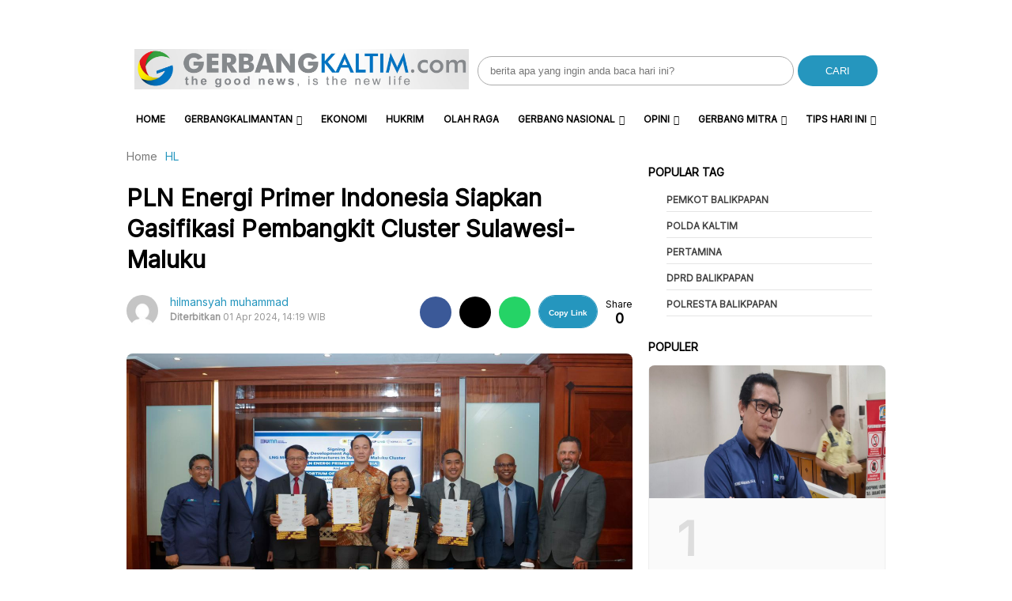

--- FILE ---
content_type: text/html; charset=UTF-8
request_url: https://www.gerbangkaltim.com/pln-energi-primer-indonesia-siapkan-gasifikasi-pembangkit-cluster-sulawesi-maluku/
body_size: 17932
content:
<!DOCTYPE html>
<html lang="id">

<head>
    <meta charset="UTF-8">
    <meta name="viewport" content="width=device-width, initial-scale=1">
    <meta name='robots' content='index, follow, max-image-preview:large, max-snippet:-1, max-video-preview:-1' />
	<style>img:is([sizes="auto" i], [sizes^="auto," i]) { contain-intrinsic-size: 3000px 1500px }</style>
	
	<!-- This site is optimized with the Yoast SEO Premium plugin v22.3 (Yoast SEO v26.8) - https://yoast.com/product/yoast-seo-premium-wordpress/ -->
	<title>PLN Energi Primer Indonesia Siapkan Gasifikasi Pembangkit Cluster Sulawesi-Maluku &#8211; Gerbang Kaltim</title>
	<link rel="canonical" href="https://www.gerbangkaltim.com/pln-energi-primer-indonesia-siapkan-gasifikasi-pembangkit-cluster-sulawesi-maluku/" />
	<meta property="og:locale" content="id_ID" />
	<meta property="og:type" content="article" />
	<meta property="og:title" content="PLN Energi Primer Indonesia Siapkan Gasifikasi Pembangkit Cluster Sulawesi-Maluku" />
	<meta property="og:description" content="Jakarta, Gerbangkaltim.com &#8211;  PT PLN (Persero) melalui subholding PLN Energi Primer Indonesia (EPI) membuktikan komitmennya dalam mendukung upaya pencapaian Net Zero Emissions (NZE) melalui program gasifikasi pembangkit. Kali ini, kerja sama dilakukan dalam pengembangan infrastruktur midstream Liquefied Natural Gas (LNG) di wilayah Sulawesi-Maluku. Sinergi ini diwujudkan dalam penandatanganan Joint Development Agreement (JDA) antara PLN EPI [&hellip;]" />
	<meta property="og:url" content="https://www.gerbangkaltim.com/pln-energi-primer-indonesia-siapkan-gasifikasi-pembangkit-cluster-sulawesi-maluku/" />
	<meta property="og:site_name" content="Gerbang Kaltim" />
	<meta property="article:published_time" content="2024-04-01T06:19:28+00:00" />
	<meta property="og:image" content="https://www.gerbangkaltim.com/wp-content/uploads/2024/04/IMG-20240401-WA0026.jpg" />
	<meta property="og:image:width" content="1280" />
	<meta property="og:image:height" content="852" />
	<meta property="og:image:type" content="image/jpeg" />
	<meta name="author" content="hilmansyah muhammad" />
	<meta name="twitter:card" content="summary_large_image" />
	<meta name="twitter:label1" content="Ditulis oleh" />
	<meta name="twitter:data1" content="hilmansyah muhammad" />
	<meta name="twitter:label2" content="Estimasi waktu membaca" />
	<meta name="twitter:data2" content="4 menit" />
	<script type="application/ld+json" class="yoast-schema-graph">{"@context":"https://schema.org","@graph":[{"@type":"NewsArticle","@id":"https://www.gerbangkaltim.com/pln-energi-primer-indonesia-siapkan-gasifikasi-pembangkit-cluster-sulawesi-maluku/#article","isPartOf":{"@id":"https://www.gerbangkaltim.com/pln-energi-primer-indonesia-siapkan-gasifikasi-pembangkit-cluster-sulawesi-maluku/"},"author":{"name":"hilmansyah muhammad","@id":"https://www.gerbangkaltim.com/#/schema/person/a67be5ba17b3700f82286fdbbb6df922"},"headline":"PLN Energi Primer Indonesia Siapkan Gasifikasi Pembangkit Cluster Sulawesi-Maluku","datePublished":"2024-04-01T06:19:28+00:00","mainEntityOfPage":{"@id":"https://www.gerbangkaltim.com/pln-energi-primer-indonesia-siapkan-gasifikasi-pembangkit-cluster-sulawesi-maluku/"},"wordCount":593,"commentCount":0,"publisher":{"@id":"https://www.gerbangkaltim.com/#organization"},"image":{"@id":"https://www.gerbangkaltim.com/pln-energi-primer-indonesia-siapkan-gasifikasi-pembangkit-cluster-sulawesi-maluku/#primaryimage"},"thumbnailUrl":"https://www.gerbangkaltim.com/wp-content/uploads/2024/04/IMG-20240401-WA0026.jpg","keywords":["PLN Energi Primer Indonesia Siapkan Gasifikasi Pembangkit Cluster Sulawesi-Maluku"],"articleSection":["ADV","Balikpapan","GerbangKALTIM","GerbangNEWS","HL"],"inLanguage":"id","potentialAction":[{"@type":"CommentAction","name":"Comment","target":["https://www.gerbangkaltim.com/pln-energi-primer-indonesia-siapkan-gasifikasi-pembangkit-cluster-sulawesi-maluku/#respond"]}]},{"@type":"WebPage","@id":"https://www.gerbangkaltim.com/pln-energi-primer-indonesia-siapkan-gasifikasi-pembangkit-cluster-sulawesi-maluku/","url":"https://www.gerbangkaltim.com/pln-energi-primer-indonesia-siapkan-gasifikasi-pembangkit-cluster-sulawesi-maluku/","name":"PLN Energi Primer Indonesia Siapkan Gasifikasi Pembangkit Cluster Sulawesi-Maluku &#8211; Gerbang Kaltim","isPartOf":{"@id":"https://www.gerbangkaltim.com/#website"},"primaryImageOfPage":{"@id":"https://www.gerbangkaltim.com/pln-energi-primer-indonesia-siapkan-gasifikasi-pembangkit-cluster-sulawesi-maluku/#primaryimage"},"image":{"@id":"https://www.gerbangkaltim.com/pln-energi-primer-indonesia-siapkan-gasifikasi-pembangkit-cluster-sulawesi-maluku/#primaryimage"},"thumbnailUrl":"https://www.gerbangkaltim.com/wp-content/uploads/2024/04/IMG-20240401-WA0026.jpg","datePublished":"2024-04-01T06:19:28+00:00","breadcrumb":{"@id":"https://www.gerbangkaltim.com/pln-energi-primer-indonesia-siapkan-gasifikasi-pembangkit-cluster-sulawesi-maluku/#breadcrumb"},"inLanguage":"id","potentialAction":[{"@type":"ReadAction","target":["https://www.gerbangkaltim.com/pln-energi-primer-indonesia-siapkan-gasifikasi-pembangkit-cluster-sulawesi-maluku/"]}]},{"@type":"ImageObject","inLanguage":"id","@id":"https://www.gerbangkaltim.com/pln-energi-primer-indonesia-siapkan-gasifikasi-pembangkit-cluster-sulawesi-maluku/#primaryimage","url":"https://www.gerbangkaltim.com/wp-content/uploads/2024/04/IMG-20240401-WA0026.jpg","contentUrl":"https://www.gerbangkaltim.com/wp-content/uploads/2024/04/IMG-20240401-WA0026.jpg","width":1280,"height":852,"caption":"Penandatanganan kerja sama terkait pengembangan infrastruktur _midstream_ LNG _cluster_ Sulawesi-Maluku antara PLN dan Konsorsium AGP-SBS-KPMOG. Kiri ke kanan: Direktur Perencanaan Korporat dan Pengembangan Bisnis PLN Hartanto Wibowo, Direktur Gas dan BBM PLN EPI Rakhmad Dewanto, Direktur Utama PLN EPI Iwan Agung Firstantara, Attorney in Fact of Director of PT Suasa Benua Sukses Indrawan Indratno, Director AGP Indonesia Utama Erita Yohan, Director of PT KPM Oil & Gas Lenaldy Nuari Garnoko, CEO of AG&P LNG and Commissioner AGP Indonesia Utama Karthik Sathyamoorthy, CEO of Nebula Energy and Vice Chairman AG&P LNG Sam Abdalla."},{"@type":"BreadcrumbList","@id":"https://www.gerbangkaltim.com/pln-energi-primer-indonesia-siapkan-gasifikasi-pembangkit-cluster-sulawesi-maluku/#breadcrumb","itemListElement":[{"@type":"ListItem","position":1,"name":"Home","item":"https://www.gerbangkaltim.com/"},{"@type":"ListItem","position":2,"name":"PLN Energi Primer Indonesia Siapkan Gasifikasi Pembangkit Cluster Sulawesi-Maluku"}]},{"@type":"WebSite","@id":"https://www.gerbangkaltim.com/#website","url":"https://www.gerbangkaltim.com/","name":"Gerbang Kaltim","description":"Berita Kaltim Post: The Good News, is The New Live","publisher":{"@id":"https://www.gerbangkaltim.com/#organization"},"potentialAction":[{"@type":"SearchAction","target":{"@type":"EntryPoint","urlTemplate":"https://www.gerbangkaltim.com/?s={search_term_string}"},"query-input":{"@type":"PropertyValueSpecification","valueRequired":true,"valueName":"search_term_string"}}],"inLanguage":"id"},{"@type":"Organization","@id":"https://www.gerbangkaltim.com/#organization","name":"Gerbang Kaltim","url":"https://www.gerbangkaltim.com/","logo":{"@type":"ImageObject","inLanguage":"id","@id":"https://www.gerbangkaltim.com/#/schema/logo/image/","url":"https://www.gerbangkaltim.com/wp-content/uploads/2018/12/cropped-gerbang-logo-1.jpg","contentUrl":"https://www.gerbangkaltim.com/wp-content/uploads/2018/12/cropped-gerbang-logo-1.jpg","width":512,"height":512,"caption":"Gerbang Kaltim"},"image":{"@id":"https://www.gerbangkaltim.com/#/schema/logo/image/"}},{"@type":"Person","@id":"https://www.gerbangkaltim.com/#/schema/person/a67be5ba17b3700f82286fdbbb6df922","name":"hilmansyah muhammad","image":{"@type":"ImageObject","inLanguage":"id","@id":"https://www.gerbangkaltim.com/#/schema/person/image/","url":"https://secure.gravatar.com/avatar/9f964a1f4a55e265f51c060e2e2531ab8f0d81a596bbc3b1bbd644d4beffff75?s=96&d=mm&r=g","contentUrl":"https://secure.gravatar.com/avatar/9f964a1f4a55e265f51c060e2e2531ab8f0d81a596bbc3b1bbd644d4beffff75?s=96&d=mm&r=g","caption":"hilmansyah muhammad"},"sameAs":["https://gerbangkaltim.com"],"url":"https://www.gerbangkaltim.com/author/adm6_gk/"}]}</script>
	<!-- / Yoast SEO Premium plugin. -->


<link rel='dns-prefetch' href='//www.gerbangkaltim.com' />
<link rel='dns-prefetch' href='//www.googletagmanager.com' />
<link rel='dns-prefetch' href='//code.jquery.com' />
<link rel='dns-prefetch' href='//fonts.googleapis.com' />
<link rel='dns-prefetch' href='//pagead2.googlesyndication.com' />

<link rel='stylesheet' id='wp-block-library-css' href='https://www.gerbangkaltim.com/wp-includes/css/dist/block-library/style.min.css?ver=9b6f59d623a87e1585647ed0ce8a11aa' type='text/css' media='all' />
<style id='classic-theme-styles-inline-css' type='text/css'>
/*! This file is auto-generated */
.wp-block-button__link{color:#fff;background-color:#32373c;border-radius:9999px;box-shadow:none;text-decoration:none;padding:calc(.667em + 2px) calc(1.333em + 2px);font-size:1.125em}.wp-block-file__button{background:#32373c;color:#fff;text-decoration:none}
</style>
<style id='global-styles-inline-css' type='text/css'>
:root{--wp--preset--aspect-ratio--square: 1;--wp--preset--aspect-ratio--4-3: 4/3;--wp--preset--aspect-ratio--3-4: 3/4;--wp--preset--aspect-ratio--3-2: 3/2;--wp--preset--aspect-ratio--2-3: 2/3;--wp--preset--aspect-ratio--16-9: 16/9;--wp--preset--aspect-ratio--9-16: 9/16;--wp--preset--color--black: #000000;--wp--preset--color--cyan-bluish-gray: #abb8c3;--wp--preset--color--white: #ffffff;--wp--preset--color--pale-pink: #f78da7;--wp--preset--color--vivid-red: #cf2e2e;--wp--preset--color--luminous-vivid-orange: #ff6900;--wp--preset--color--luminous-vivid-amber: #fcb900;--wp--preset--color--light-green-cyan: #7bdcb5;--wp--preset--color--vivid-green-cyan: #00d084;--wp--preset--color--pale-cyan-blue: #8ed1fc;--wp--preset--color--vivid-cyan-blue: #0693e3;--wp--preset--color--vivid-purple: #9b51e0;--wp--preset--gradient--vivid-cyan-blue-to-vivid-purple: linear-gradient(135deg,rgba(6,147,227,1) 0%,rgb(155,81,224) 100%);--wp--preset--gradient--light-green-cyan-to-vivid-green-cyan: linear-gradient(135deg,rgb(122,220,180) 0%,rgb(0,208,130) 100%);--wp--preset--gradient--luminous-vivid-amber-to-luminous-vivid-orange: linear-gradient(135deg,rgba(252,185,0,1) 0%,rgba(255,105,0,1) 100%);--wp--preset--gradient--luminous-vivid-orange-to-vivid-red: linear-gradient(135deg,rgba(255,105,0,1) 0%,rgb(207,46,46) 100%);--wp--preset--gradient--very-light-gray-to-cyan-bluish-gray: linear-gradient(135deg,rgb(238,238,238) 0%,rgb(169,184,195) 100%);--wp--preset--gradient--cool-to-warm-spectrum: linear-gradient(135deg,rgb(74,234,220) 0%,rgb(151,120,209) 20%,rgb(207,42,186) 40%,rgb(238,44,130) 60%,rgb(251,105,98) 80%,rgb(254,248,76) 100%);--wp--preset--gradient--blush-light-purple: linear-gradient(135deg,rgb(255,206,236) 0%,rgb(152,150,240) 100%);--wp--preset--gradient--blush-bordeaux: linear-gradient(135deg,rgb(254,205,165) 0%,rgb(254,45,45) 50%,rgb(107,0,62) 100%);--wp--preset--gradient--luminous-dusk: linear-gradient(135deg,rgb(255,203,112) 0%,rgb(199,81,192) 50%,rgb(65,88,208) 100%);--wp--preset--gradient--pale-ocean: linear-gradient(135deg,rgb(255,245,203) 0%,rgb(182,227,212) 50%,rgb(51,167,181) 100%);--wp--preset--gradient--electric-grass: linear-gradient(135deg,rgb(202,248,128) 0%,rgb(113,206,126) 100%);--wp--preset--gradient--midnight: linear-gradient(135deg,rgb(2,3,129) 0%,rgb(40,116,252) 100%);--wp--preset--font-size--small: 13px;--wp--preset--font-size--medium: 20px;--wp--preset--font-size--large: 36px;--wp--preset--font-size--x-large: 42px;--wp--preset--spacing--20: 0.44rem;--wp--preset--spacing--30: 0.67rem;--wp--preset--spacing--40: 1rem;--wp--preset--spacing--50: 1.5rem;--wp--preset--spacing--60: 2.25rem;--wp--preset--spacing--70: 3.38rem;--wp--preset--spacing--80: 5.06rem;--wp--preset--shadow--natural: 6px 6px 9px rgba(0, 0, 0, 0.2);--wp--preset--shadow--deep: 12px 12px 50px rgba(0, 0, 0, 0.4);--wp--preset--shadow--sharp: 6px 6px 0px rgba(0, 0, 0, 0.2);--wp--preset--shadow--outlined: 6px 6px 0px -3px rgba(255, 255, 255, 1), 6px 6px rgba(0, 0, 0, 1);--wp--preset--shadow--crisp: 6px 6px 0px rgba(0, 0, 0, 1);}:where(.is-layout-flex){gap: 0.5em;}:where(.is-layout-grid){gap: 0.5em;}body .is-layout-flex{display: flex;}.is-layout-flex{flex-wrap: wrap;align-items: center;}.is-layout-flex > :is(*, div){margin: 0;}body .is-layout-grid{display: grid;}.is-layout-grid > :is(*, div){margin: 0;}:where(.wp-block-columns.is-layout-flex){gap: 2em;}:where(.wp-block-columns.is-layout-grid){gap: 2em;}:where(.wp-block-post-template.is-layout-flex){gap: 1.25em;}:where(.wp-block-post-template.is-layout-grid){gap: 1.25em;}.has-black-color{color: var(--wp--preset--color--black) !important;}.has-cyan-bluish-gray-color{color: var(--wp--preset--color--cyan-bluish-gray) !important;}.has-white-color{color: var(--wp--preset--color--white) !important;}.has-pale-pink-color{color: var(--wp--preset--color--pale-pink) !important;}.has-vivid-red-color{color: var(--wp--preset--color--vivid-red) !important;}.has-luminous-vivid-orange-color{color: var(--wp--preset--color--luminous-vivid-orange) !important;}.has-luminous-vivid-amber-color{color: var(--wp--preset--color--luminous-vivid-amber) !important;}.has-light-green-cyan-color{color: var(--wp--preset--color--light-green-cyan) !important;}.has-vivid-green-cyan-color{color: var(--wp--preset--color--vivid-green-cyan) !important;}.has-pale-cyan-blue-color{color: var(--wp--preset--color--pale-cyan-blue) !important;}.has-vivid-cyan-blue-color{color: var(--wp--preset--color--vivid-cyan-blue) !important;}.has-vivid-purple-color{color: var(--wp--preset--color--vivid-purple) !important;}.has-black-background-color{background-color: var(--wp--preset--color--black) !important;}.has-cyan-bluish-gray-background-color{background-color: var(--wp--preset--color--cyan-bluish-gray) !important;}.has-white-background-color{background-color: var(--wp--preset--color--white) !important;}.has-pale-pink-background-color{background-color: var(--wp--preset--color--pale-pink) !important;}.has-vivid-red-background-color{background-color: var(--wp--preset--color--vivid-red) !important;}.has-luminous-vivid-orange-background-color{background-color: var(--wp--preset--color--luminous-vivid-orange) !important;}.has-luminous-vivid-amber-background-color{background-color: var(--wp--preset--color--luminous-vivid-amber) !important;}.has-light-green-cyan-background-color{background-color: var(--wp--preset--color--light-green-cyan) !important;}.has-vivid-green-cyan-background-color{background-color: var(--wp--preset--color--vivid-green-cyan) !important;}.has-pale-cyan-blue-background-color{background-color: var(--wp--preset--color--pale-cyan-blue) !important;}.has-vivid-cyan-blue-background-color{background-color: var(--wp--preset--color--vivid-cyan-blue) !important;}.has-vivid-purple-background-color{background-color: var(--wp--preset--color--vivid-purple) !important;}.has-black-border-color{border-color: var(--wp--preset--color--black) !important;}.has-cyan-bluish-gray-border-color{border-color: var(--wp--preset--color--cyan-bluish-gray) !important;}.has-white-border-color{border-color: var(--wp--preset--color--white) !important;}.has-pale-pink-border-color{border-color: var(--wp--preset--color--pale-pink) !important;}.has-vivid-red-border-color{border-color: var(--wp--preset--color--vivid-red) !important;}.has-luminous-vivid-orange-border-color{border-color: var(--wp--preset--color--luminous-vivid-orange) !important;}.has-luminous-vivid-amber-border-color{border-color: var(--wp--preset--color--luminous-vivid-amber) !important;}.has-light-green-cyan-border-color{border-color: var(--wp--preset--color--light-green-cyan) !important;}.has-vivid-green-cyan-border-color{border-color: var(--wp--preset--color--vivid-green-cyan) !important;}.has-pale-cyan-blue-border-color{border-color: var(--wp--preset--color--pale-cyan-blue) !important;}.has-vivid-cyan-blue-border-color{border-color: var(--wp--preset--color--vivid-cyan-blue) !important;}.has-vivid-purple-border-color{border-color: var(--wp--preset--color--vivid-purple) !important;}.has-vivid-cyan-blue-to-vivid-purple-gradient-background{background: var(--wp--preset--gradient--vivid-cyan-blue-to-vivid-purple) !important;}.has-light-green-cyan-to-vivid-green-cyan-gradient-background{background: var(--wp--preset--gradient--light-green-cyan-to-vivid-green-cyan) !important;}.has-luminous-vivid-amber-to-luminous-vivid-orange-gradient-background{background: var(--wp--preset--gradient--luminous-vivid-amber-to-luminous-vivid-orange) !important;}.has-luminous-vivid-orange-to-vivid-red-gradient-background{background: var(--wp--preset--gradient--luminous-vivid-orange-to-vivid-red) !important;}.has-very-light-gray-to-cyan-bluish-gray-gradient-background{background: var(--wp--preset--gradient--very-light-gray-to-cyan-bluish-gray) !important;}.has-cool-to-warm-spectrum-gradient-background{background: var(--wp--preset--gradient--cool-to-warm-spectrum) !important;}.has-blush-light-purple-gradient-background{background: var(--wp--preset--gradient--blush-light-purple) !important;}.has-blush-bordeaux-gradient-background{background: var(--wp--preset--gradient--blush-bordeaux) !important;}.has-luminous-dusk-gradient-background{background: var(--wp--preset--gradient--luminous-dusk) !important;}.has-pale-ocean-gradient-background{background: var(--wp--preset--gradient--pale-ocean) !important;}.has-electric-grass-gradient-background{background: var(--wp--preset--gradient--electric-grass) !important;}.has-midnight-gradient-background{background: var(--wp--preset--gradient--midnight) !important;}.has-small-font-size{font-size: var(--wp--preset--font-size--small) !important;}.has-medium-font-size{font-size: var(--wp--preset--font-size--medium) !important;}.has-large-font-size{font-size: var(--wp--preset--font-size--large) !important;}.has-x-large-font-size{font-size: var(--wp--preset--font-size--x-large) !important;}
:where(.wp-block-post-template.is-layout-flex){gap: 1.25em;}:where(.wp-block-post-template.is-layout-grid){gap: 1.25em;}
:where(.wp-block-columns.is-layout-flex){gap: 2em;}:where(.wp-block-columns.is-layout-grid){gap: 2em;}
:root :where(.wp-block-pullquote){font-size: 1.5em;line-height: 1.6;}
</style>
<link rel='stylesheet' id='atnewz-style-css' href='https://www.gerbangkaltim.com/wp-content/themes/atnewz/style.css?ver=1724850067' type='text/css' media='all' />
<link rel='stylesheet' id='jquery-ui-css-css' href='https://code.jquery.com/ui/1.13.0/themes/base/jquery-ui.css?ver=9b6f59d623a87e1585647ed0ce8a11aa' type='text/css' media='all' />
<link rel='stylesheet' id='atnewz-google-fonts-css' href='https://fonts.googleapis.com/css2?family=Inter&#038;display=swap&#038;ver=6.8.3' type='text/css' media='all' />
<script type="text/javascript" src="https://www.gerbangkaltim.com/wp-includes/js/jquery/jquery.min.js?ver=3.7.1" id="jquery-core-js"></script>
<script type="text/javascript" src="https://www.gerbangkaltim.com/wp-includes/js/jquery/jquery-migrate.min.js?ver=3.4.1" id="jquery-migrate-js"></script>

<!-- Potongan tag Google (gtag.js) ditambahkan oleh Site Kit -->
<!-- Snippet Google Analytics telah ditambahkan oleh Site Kit -->
<script type="text/javascript" src="https://www.googletagmanager.com/gtag/js?id=G-24QGWRNP23" id="google_gtagjs-js" async></script>
<script type="text/javascript" id="google_gtagjs-js-after">
/* <![CDATA[ */
window.dataLayer = window.dataLayer || [];function gtag(){dataLayer.push(arguments);}
gtag("set","linker",{"domains":["www.gerbangkaltim.com"]});
gtag("js", new Date());
gtag("set", "developer_id.dZTNiMT", true);
gtag("config", "G-24QGWRNP23");
/* ]]> */
</script>
<meta name="generator" content="Site Kit by Google 1.171.0" />        <style type="text/css" id="pf-main-css">
            
				@media screen {
					.printfriendly {
						z-index: 1000; display: flex; margin: 12px 12px 12px 12px
					}
					.printfriendly a, .printfriendly a:link, .printfriendly a:visited, .printfriendly a:hover, .printfriendly a:active {
						font-weight: 600;
						cursor: pointer;
						text-decoration: none;
						border: none;
						-webkit-box-shadow: none;
						-moz-box-shadow: none;
						box-shadow: none;
						outline:none;
						font-size: 14px !important;
						color: #3AAA11 !important;
					}
					.printfriendly.pf-alignleft {
						justify-content: start;
					}
					.printfriendly.pf-alignright {
						justify-content: end;
					}
					.printfriendly.pf-aligncenter {
						justify-content: center;
						
					}
				}

				.pf-button-img {
					border: none;
					-webkit-box-shadow: none;
					-moz-box-shadow: none;
					box-shadow: none;
					padding: 0;
					margin: 0;
					display: inline;
					vertical-align: middle;
				}

				img.pf-button-img + .pf-button-text {
					margin-left: 6px;
				}

				@media print {
					.printfriendly {
						display: none;
					}
				}
				        </style>

            
        <style type="text/css" id="pf-excerpt-styles">
          .pf-button.pf-button-excerpt {
              display: none;
           }
        </style>

                <style type="text/css">
        body {
            font-family: Inter, sans-serif;
        }

        .search-box .search-submit {
            background-color: #2596be        }

        .nav-menu li a:hover,
        .footer-menu li a:hover {
            color: #2596be        }

        .pagination .page-numbers.current,
        .scroll-to-top,
        .breaking {
            background-color: #2596be        }

        .breaking-label,
        .nav-menu .current-menu-item a,
        .pagination .page-numbers:hover,
        .pagination .page-numbers.prev,
        .pagination .page-numbers.next {
            color: #2596be        }

        a {
            color: #2596be;
            text-decoration: none;
        }

        a:hover {
            color: #2596be;
            text-decoration: none;
        }

        .share-button.copy-link {
            background-color: #2596be        }

        .index-news-btn-wrapper,
        .pagination .page-numbers.prev,
        .pagination .page-numbers.next {
            border: solid 1px #2596be;
        }

        .tag-filter-item.active {
            border: solid 1px #2596be;

            a {
                color: #2596be;
            }
        }

        .index-news-btn-wrapper:hover {
            background-color: #2596be        }

        .index-news-btn {
            color: #2596be;
        }

        .breadcrumb li:last-child span {
            color: #2596be;
        }

        .breadcrumb li:last-child i {
            color: #2596be;
        }

        .comment-form-author input:focus,
        .comment-form-email input:focus,
        .comment-form-comment textarea:focus {
            border-color: #2596be;
            outline: none;
        }

        .submit.btn.btn-primary {
            background-color: #2596be;
            border-color: #2596be;
        }

        .required {
            color: #2596be;
        }

        input[type="checkbox"]:checked {
            background-color: #2596be;
            border-color: #2596be;
        }

        .tags-links li:hover {
            background-color: #2596be;
        }

        #copy-link {
            border: 1px solid #2596be;
        }

        .share-button.copy-link.copied {
            font-size: 10px;
            font-weight: 700;
            text-align: center;
            background-color: white;
            color: #2596be;
        }

        #article-container-search b {
            background-color: #2596be33;
        }

        .advanced-search-form .search-button,
        .indeks-filter .search-button {
            background-color: #2596be;
        }

        .grid-post-title:hover,
        .widget-title:hover {
            a {
                color: #2596be;
            }
        }

        .widget-title:hover {
            a {
                color: #2596be;
            }
        }

        .baca-juga-list a:hover {
            h3 {
                color: #2596be;
            }
        }

        .popular-topics li a:hover,
        .taxonomy-widget-post-title a:hover {
            color: #2596be;
        }

        .indeks-channel-filter-arrow:active,
        .indeks-channel-filter-lists-item-title:active,
        .popular-topics li i.fa-hashtag,
        .popular-post-widget-category,
        .fa-chevron-right,
        .slick-arrow {
            color: #2596be;
        }

        .indeks-channel-filter-lists-item-title.active {
            color: #2596be;
        }

        @media (max-width: 768px) {
            .baca-juga-header {
                color: #2596be;
            }

            .fullscreen-nav-header .close-menu {
                color: #2596be;
            }
        }
    </style>

<!-- Meta tag Google AdSense ditambahkan oleh Site Kit -->
<meta name="google-adsense-platform-account" content="ca-host-pub-2644536267352236">
<meta name="google-adsense-platform-domain" content="sitekit.withgoogle.com">
<!-- Akhir tag meta Google AdSense yang ditambahkan oleh Site Kit -->
<meta name="generator" content="Elementor 3.34.3; features: additional_custom_breakpoints; settings: css_print_method-external, google_font-enabled, font_display-auto">
			<style>
				.e-con.e-parent:nth-of-type(n+4):not(.e-lazyloaded):not(.e-no-lazyload),
				.e-con.e-parent:nth-of-type(n+4):not(.e-lazyloaded):not(.e-no-lazyload) * {
					background-image: none !important;
				}
				@media screen and (max-height: 1024px) {
					.e-con.e-parent:nth-of-type(n+3):not(.e-lazyloaded):not(.e-no-lazyload),
					.e-con.e-parent:nth-of-type(n+3):not(.e-lazyloaded):not(.e-no-lazyload) * {
						background-image: none !important;
					}
				}
				@media screen and (max-height: 640px) {
					.e-con.e-parent:nth-of-type(n+2):not(.e-lazyloaded):not(.e-no-lazyload),
					.e-con.e-parent:nth-of-type(n+2):not(.e-lazyloaded):not(.e-no-lazyload) * {
						background-image: none !important;
					}
				}
			</style>
			
<!-- Snippet Google AdSense telah ditambahkan oleh Site Kit -->
<script type="text/javascript" async="async" src="https://pagead2.googlesyndication.com/pagead/js/adsbygoogle.js?client=ca-pub-5046690512114665&amp;host=ca-host-pub-2644536267352236" crossorigin="anonymous"></script>

<!-- Snippet Google AdSense penutup telah ditambahkan oleh Site Kit -->
<link rel="icon" href="https://www.gerbangkaltim.com/wp-content/uploads/2018/12/favicon-gk-tpt.png" sizes="32x32" />
<link rel="icon" href="https://www.gerbangkaltim.com/wp-content/uploads/2018/12/favicon-gk-tpt.png" sizes="192x192" />
<link rel="apple-touch-icon" href="https://www.gerbangkaltim.com/wp-content/uploads/2018/12/favicon-gk-tpt.png" />
<meta name="msapplication-TileImage" content="https://www.gerbangkaltim.com/wp-content/uploads/2018/12/favicon-gk-tpt.png" />
		<style type="text/css" id="wp-custom-css">
			.sticky {
  top: 0;
}

.single-content img:not(.readmore-img) {
  width: 100%;
  height: auto;
}


article .post-thumbnail img {
width: 100%;
height: 100%;
}


@media screen and (max-width: 768px) {
  .headline-bottom-slider {
    display: none;
  }
  .logo-mobile {
    padding: 0;
    width: 70%;
  }
	
	
}
		</style>
		
        <script src="https://kit.fontawesome.com/84a8098e69.js" crossorigin="anonymous" defer></script>
    <link rel="stylesheet" type="text/css" href="https://cdn.jsdelivr.net/npm/slick-carousel@1.8.1/slick/slick.css" />
    <link rel="stylesheet" type="text/css" href="https://cdn.jsdelivr.net/npm/slick-carousel@1.8.1/slick/slick-theme.css" />
    <script src="https://code.jquery.com/jquery-3.6.0.min.js" integrity="sha256-KyZXEAg3QhqLMpG8r+Knujsl5+5hb7xUq5lv9d1urBM=" crossorigin="anonymous"></script>
</head>

<body data-rsssl=1 class="wp-singular post-template-default single single-post postid-52397 single-format-standard wp-custom-logo wp-theme-atnewz elementor-default elementor-kit-52334">

    <div class="main-container">
        
        <div class="content-container">
                        <header class="site-header">
                <div class="top-bar">
                    <div class="logo">
                        <a href="https://www.gerbangkaltim.com/" class="custom-logo-link" rel="home"><img width="2095" height="255" src="https://www.gerbangkaltim.com/wp-content/uploads/2022/12/cropped-gerbang-logo-2-1.jpg" class="custom-logo" alt="logo-gk" decoding="async" srcset="https://www.gerbangkaltim.com/wp-content/uploads/2022/12/cropped-gerbang-logo-2-1.jpg 2095w, https://www.gerbangkaltim.com/wp-content/uploads/2022/12/cropped-gerbang-logo-2-1-300x37.jpg 300w, https://www.gerbangkaltim.com/wp-content/uploads/2022/12/cropped-gerbang-logo-2-1-1024x125.jpg 1024w, https://www.gerbangkaltim.com/wp-content/uploads/2022/12/cropped-gerbang-logo-2-1-768x93.jpg 768w, https://www.gerbangkaltim.com/wp-content/uploads/2022/12/cropped-gerbang-logo-2-1-1536x187.jpg 1536w, https://www.gerbangkaltim.com/wp-content/uploads/2022/12/cropped-gerbang-logo-2-1-2048x249.jpg 2048w" sizes="(max-width: 2095px) 100vw, 2095px" /></a>                    </div>
                    <div class="search-box">
                        <form role="search" method="get" class="search-form" action="https://www.gerbangkaltim.com/">
                            <label>
                                <span class="screen-reader-text">Search for:</span>
                                <input type="search" class="search-field" placeholder="berita apa yang ingin anda baca hari ini?" value="" name="s" />
                            </label>
                            <button type="submit" class="search-submit">CARI</button>
                        </form>
                    </div>
                </div>
                <div class="bottom-bar">
                    <div class="navbar-wrapper">
                        <div class="hamburger-menu" id="hamburger-menu">
                            <i class="fa fa-bars"></i>
                        </div>
                        <nav class="main-navigation" id="main-navigation">
                            <ul id="menu-header-menu" class="nav-menu"><li><a href="https://www.gerbangkaltim.com">Home</a></li><li id="menu-item-53748" class="menu-item menu-item-type-taxonomy menu-item-object-category menu-item-has-children menu-item-53748"><a href="https://www.gerbangkaltim.com/category/gerbangkalimantan/">GerbangKALIMANTAN</a>
<ul class="sub-menu">
	<li id="menu-item-53753" class="menu-item menu-item-type-taxonomy menu-item-object-category current-post-ancestor current-menu-parent current-post-parent menu-item-has-children menu-item-53753"><a href="https://www.gerbangkaltim.com/category/bd-news-kaltim/">GerbangKALTIM</a>
	<ul class="sub-menu">
		<li id="menu-item-53754" class="menu-item menu-item-type-taxonomy menu-item-object-category current-post-ancestor current-menu-parent current-post-parent menu-item-53754"><a href="https://www.gerbangkaltim.com/category/bd-news-kaltim/bd-news-balikpapan/">Balikpapan</a></li>
		<li id="menu-item-66580" class="menu-item menu-item-type-taxonomy menu-item-object-category menu-item-66580"><a href="https://www.gerbangkaltim.com/category/bd-news-kaltim/samarinda/">Samarinda</a></li>
		<li id="menu-item-66579" class="menu-item menu-item-type-taxonomy menu-item-object-category menu-item-66579"><a href="https://www.gerbangkaltim.com/category/bd-news-kaltim/bd-news-ppu/">PPU</a></li>
		<li id="menu-item-53761" class="menu-item menu-item-type-taxonomy menu-item-object-category menu-item-53761"><a href="https://www.gerbangkaltim.com/category/bd-news-kaltim/bd-news-paser/">Paser</a></li>
		<li id="menu-item-53758" class="menu-item menu-item-type-taxonomy menu-item-object-category menu-item-53758"><a href="https://www.gerbangkaltim.com/category/bd-news-kaltim/bd-news-kukar/">Kukar</a></li>
		<li id="menu-item-53756" class="menu-item menu-item-type-taxonomy menu-item-object-category menu-item-53756"><a href="https://www.gerbangkaltim.com/category/bd-news-kaltim/bontang/">Bontang</a></li>
		<li id="menu-item-53755" class="menu-item menu-item-type-taxonomy menu-item-object-category menu-item-53755"><a href="https://www.gerbangkaltim.com/category/bd-news-kaltim/bd-news-berau/">Berau</a></li>
		<li id="menu-item-53757" class="menu-item menu-item-type-taxonomy menu-item-object-category menu-item-53757"><a href="https://www.gerbangkaltim.com/category/bd-news-kaltim/bd-news-kubar/">Kubar</a></li>
		<li id="menu-item-53759" class="menu-item menu-item-type-taxonomy menu-item-object-category menu-item-53759"><a href="https://www.gerbangkaltim.com/category/bd-news-kaltim/bd-news-kutim/">Kutim</a></li>
		<li id="menu-item-53760" class="menu-item menu-item-type-taxonomy menu-item-object-category menu-item-53760"><a href="https://www.gerbangkaltim.com/category/bd-news-kaltim/bd-news-mahulu/">Mahulu</a></li>
	</ul>
</li>
	<li id="menu-item-53749" class="menu-item menu-item-type-taxonomy menu-item-object-category menu-item-53749"><a href="https://www.gerbangkaltim.com/category/gerbangkalimantan/bd-news-kalbar/">GerbangKALBAR</a></li>
	<li id="menu-item-53750" class="menu-item menu-item-type-taxonomy menu-item-object-category menu-item-53750"><a href="https://www.gerbangkaltim.com/category/gerbangkalimantan/bd-news-kalsel/">GerbangKALSEL</a></li>
	<li id="menu-item-53751" class="menu-item menu-item-type-taxonomy menu-item-object-category menu-item-53751"><a href="https://www.gerbangkaltim.com/category/gerbangkalimantan/bd-news-kaltara/">GerbangKALTARA</a></li>
	<li id="menu-item-53752" class="menu-item menu-item-type-taxonomy menu-item-object-category menu-item-53752"><a href="https://www.gerbangkaltim.com/category/gerbangkalimantan/bd-news-kalteng/">GerbangKALTENG</a></li>
</ul>
</li>
<li id="menu-item-53773" class="menu-item menu-item-type-taxonomy menu-item-object-category menu-item-53773"><a href="https://www.gerbangkaltim.com/category/ekonomi/">Ekonomi</a></li>
<li id="menu-item-53777" class="menu-item menu-item-type-taxonomy menu-item-object-category menu-item-53777"><a href="https://www.gerbangkaltim.com/category/hukrim/">Hukrim</a></li>
<li id="menu-item-53780" class="menu-item menu-item-type-taxonomy menu-item-object-category menu-item-53780"><a href="https://www.gerbangkaltim.com/category/olah-raga/">Olah Raga</a></li>
<li id="menu-item-53766" class="menu-item menu-item-type-taxonomy menu-item-object-category menu-item-has-children menu-item-53766"><a href="https://www.gerbangkaltim.com/category/bd-news-nasional/">Gerbang Nasional</a>
<ul class="sub-menu">
	<li id="menu-item-53775" class="menu-item menu-item-type-taxonomy menu-item-object-category menu-item-53775"><a href="https://www.gerbangkaltim.com/category/gerbangikn/">GerbangIKN</a></li>
	<li id="menu-item-53778" class="menu-item menu-item-type-taxonomy menu-item-object-category menu-item-53778"><a href="https://www.gerbangkaltim.com/category/jakarta/">Jakarta</a></li>
	<li id="menu-item-53774" class="menu-item menu-item-type-taxonomy menu-item-object-category menu-item-53774"><a href="https://www.gerbangkaltim.com/category/gaya-hidup/">Gaya Hidup</a></li>
</ul>
</li>
<li id="menu-item-53767" class="menu-item menu-item-type-taxonomy menu-item-object-category menu-item-has-children menu-item-53767"><a href="https://www.gerbangkaltim.com/category/opini/">Opini</a>
<ul class="sub-menu">
	<li id="menu-item-53768" class="menu-item menu-item-type-taxonomy menu-item-object-category menu-item-53768"><a href="https://www.gerbangkaltim.com/category/opini/bd-news-artikel/">Artikel</a></li>
	<li id="menu-item-53769" class="menu-item menu-item-type-taxonomy menu-item-object-category menu-item-53769"><a href="https://www.gerbangkaltim.com/category/opini/editorial/">Editorial</a></li>
</ul>
</li>
<li id="menu-item-53763" class="menu-item menu-item-type-taxonomy menu-item-object-category menu-item-has-children menu-item-53763"><a href="https://www.gerbangkaltim.com/category/bd-news-mitra/">Gerbang MITRA</a>
<ul class="sub-menu">
	<li id="menu-item-53771" class="menu-item menu-item-type-taxonomy menu-item-object-category menu-item-53771"><a href="https://www.gerbangkaltim.com/category/dprd-balikpapan/">DPRD Balikpapan</a></li>
	<li id="menu-item-53776" class="menu-item menu-item-type-taxonomy menu-item-object-category menu-item-53776"><a href="https://www.gerbangkaltim.com/category/pemda-kabupaten-paser/">Pemkab Paser</a></li>
	<li id="menu-item-53772" class="menu-item menu-item-type-taxonomy menu-item-object-category menu-item-53772"><a href="https://www.gerbangkaltim.com/category/dprd-paser/">DPRD Paser</a></li>
	<li id="menu-item-53764" class="menu-item menu-item-type-taxonomy menu-item-object-category menu-item-53764"><a href="https://www.gerbangkaltim.com/category/bd-news-mitra/gerbangpolri/">GerbangPOLRI</a></li>
	<li id="menu-item-53765" class="menu-item menu-item-type-taxonomy menu-item-object-category menu-item-53765"><a href="https://www.gerbangkaltim.com/category/bd-news-mitra/gerbangtni/">GerbangTNI</a></li>
</ul>
</li>
<li id="menu-item-55922" class="menu-item menu-item-type-taxonomy menu-item-object-category menu-item-has-children menu-item-55922"><a href="https://www.gerbangkaltim.com/category/tips-hari-ini/">Tips Hari Ini</a>
<ul class="sub-menu">
	<li id="menu-item-55923" class="menu-item menu-item-type-taxonomy menu-item-object-category menu-item-55923"><a href="https://www.gerbangkaltim.com/category/tips-hari-ini/desain/">desain</a></li>
	<li id="menu-item-55924" class="menu-item menu-item-type-taxonomy menu-item-object-category menu-item-55924"><a href="https://www.gerbangkaltim.com/category/tips-hari-ini/handphone/">handphone</a></li>
	<li id="menu-item-55925" class="menu-item menu-item-type-taxonomy menu-item-object-category menu-item-55925"><a href="https://www.gerbangkaltim.com/category/tips-hari-ini/kipas-angin/">kipas angin</a></li>
	<li id="menu-item-55926" class="menu-item menu-item-type-taxonomy menu-item-object-category menu-item-55926"><a href="https://www.gerbangkaltim.com/category/tips-hari-ini/laptop/">laptop</a></li>
</ul>
</li>
</ul>                        </nav>
                        <div class="logo-mobile">
                            <a href="https://www.gerbangkaltim.com/" class="custom-logo-link" rel="home"><img width="2095" height="255" src="https://www.gerbangkaltim.com/wp-content/uploads/2022/12/cropped-gerbang-logo-2-1.jpg" class="custom-logo" alt="logo-gk" decoding="async" srcset="https://www.gerbangkaltim.com/wp-content/uploads/2022/12/cropped-gerbang-logo-2-1.jpg 2095w, https://www.gerbangkaltim.com/wp-content/uploads/2022/12/cropped-gerbang-logo-2-1-300x37.jpg 300w, https://www.gerbangkaltim.com/wp-content/uploads/2022/12/cropped-gerbang-logo-2-1-1024x125.jpg 1024w, https://www.gerbangkaltim.com/wp-content/uploads/2022/12/cropped-gerbang-logo-2-1-768x93.jpg 768w, https://www.gerbangkaltim.com/wp-content/uploads/2022/12/cropped-gerbang-logo-2-1-1536x187.jpg 1536w, https://www.gerbangkaltim.com/wp-content/uploads/2022/12/cropped-gerbang-logo-2-1-2048x249.jpg 2048w" sizes="(max-width: 2095px) 100vw, 2095px" /></a>                        </div>
                        <div class="search-box-hidden" id="search-box">
                            <form role="search" method="get" class="search-form" action="https://www.gerbangkaltim.com/">
                                <label>
                                    <input type="search" class="search-field-hidden" placeholder="Cari di Gerbang Kaltim" value="" name="s" />
                                </label>
                            </form>
                        </div>
                        <div class="search-icon">
                            <i class="fa-solid fa-magnifying-glass" id="search-icon"></i>
                        </div>
                    </div>
                                        <div class="fullscreen-nav" id="fullscreen-nav">
                        <div class="fullscreen-nav-header">
                            <span>KANAL</span>
                            <span class="close-menu" id="close-menu">&times;</span>
                        </div>
                        <div class="fullscreen-nav-content">
                            <ul id="menu-header-menu-1" class="nav-menu"><li><a href="https://www.gerbangkaltim.com">Home</a></li><li class="menu-item menu-item-type-taxonomy menu-item-object-category menu-item-has-children menu-item-53748"><a href="https://www.gerbangkaltim.com/category/gerbangkalimantan/">GerbangKALIMANTAN</a>
<ul class="sub-menu">
	<li class="menu-item menu-item-type-taxonomy menu-item-object-category current-post-ancestor current-menu-parent current-post-parent menu-item-has-children menu-item-53753"><a href="https://www.gerbangkaltim.com/category/bd-news-kaltim/">GerbangKALTIM</a>
	<ul class="sub-menu">
		<li class="menu-item menu-item-type-taxonomy menu-item-object-category current-post-ancestor current-menu-parent current-post-parent menu-item-53754"><a href="https://www.gerbangkaltim.com/category/bd-news-kaltim/bd-news-balikpapan/">Balikpapan</a></li>
		<li class="menu-item menu-item-type-taxonomy menu-item-object-category menu-item-66580"><a href="https://www.gerbangkaltim.com/category/bd-news-kaltim/samarinda/">Samarinda</a></li>
		<li class="menu-item menu-item-type-taxonomy menu-item-object-category menu-item-66579"><a href="https://www.gerbangkaltim.com/category/bd-news-kaltim/bd-news-ppu/">PPU</a></li>
		<li class="menu-item menu-item-type-taxonomy menu-item-object-category menu-item-53761"><a href="https://www.gerbangkaltim.com/category/bd-news-kaltim/bd-news-paser/">Paser</a></li>
		<li class="menu-item menu-item-type-taxonomy menu-item-object-category menu-item-53758"><a href="https://www.gerbangkaltim.com/category/bd-news-kaltim/bd-news-kukar/">Kukar</a></li>
		<li class="menu-item menu-item-type-taxonomy menu-item-object-category menu-item-53756"><a href="https://www.gerbangkaltim.com/category/bd-news-kaltim/bontang/">Bontang</a></li>
		<li class="menu-item menu-item-type-taxonomy menu-item-object-category menu-item-53755"><a href="https://www.gerbangkaltim.com/category/bd-news-kaltim/bd-news-berau/">Berau</a></li>
		<li class="menu-item menu-item-type-taxonomy menu-item-object-category menu-item-53757"><a href="https://www.gerbangkaltim.com/category/bd-news-kaltim/bd-news-kubar/">Kubar</a></li>
		<li class="menu-item menu-item-type-taxonomy menu-item-object-category menu-item-53759"><a href="https://www.gerbangkaltim.com/category/bd-news-kaltim/bd-news-kutim/">Kutim</a></li>
		<li class="menu-item menu-item-type-taxonomy menu-item-object-category menu-item-53760"><a href="https://www.gerbangkaltim.com/category/bd-news-kaltim/bd-news-mahulu/">Mahulu</a></li>
	</ul>
</li>
	<li class="menu-item menu-item-type-taxonomy menu-item-object-category menu-item-53749"><a href="https://www.gerbangkaltim.com/category/gerbangkalimantan/bd-news-kalbar/">GerbangKALBAR</a></li>
	<li class="menu-item menu-item-type-taxonomy menu-item-object-category menu-item-53750"><a href="https://www.gerbangkaltim.com/category/gerbangkalimantan/bd-news-kalsel/">GerbangKALSEL</a></li>
	<li class="menu-item menu-item-type-taxonomy menu-item-object-category menu-item-53751"><a href="https://www.gerbangkaltim.com/category/gerbangkalimantan/bd-news-kaltara/">GerbangKALTARA</a></li>
	<li class="menu-item menu-item-type-taxonomy menu-item-object-category menu-item-53752"><a href="https://www.gerbangkaltim.com/category/gerbangkalimantan/bd-news-kalteng/">GerbangKALTENG</a></li>
</ul>
</li>
<li class="menu-item menu-item-type-taxonomy menu-item-object-category menu-item-53773"><a href="https://www.gerbangkaltim.com/category/ekonomi/">Ekonomi</a></li>
<li class="menu-item menu-item-type-taxonomy menu-item-object-category menu-item-53777"><a href="https://www.gerbangkaltim.com/category/hukrim/">Hukrim</a></li>
<li class="menu-item menu-item-type-taxonomy menu-item-object-category menu-item-53780"><a href="https://www.gerbangkaltim.com/category/olah-raga/">Olah Raga</a></li>
<li class="menu-item menu-item-type-taxonomy menu-item-object-category menu-item-has-children menu-item-53766"><a href="https://www.gerbangkaltim.com/category/bd-news-nasional/">Gerbang Nasional</a>
<ul class="sub-menu">
	<li class="menu-item menu-item-type-taxonomy menu-item-object-category menu-item-53775"><a href="https://www.gerbangkaltim.com/category/gerbangikn/">GerbangIKN</a></li>
	<li class="menu-item menu-item-type-taxonomy menu-item-object-category menu-item-53778"><a href="https://www.gerbangkaltim.com/category/jakarta/">Jakarta</a></li>
	<li class="menu-item menu-item-type-taxonomy menu-item-object-category menu-item-53774"><a href="https://www.gerbangkaltim.com/category/gaya-hidup/">Gaya Hidup</a></li>
</ul>
</li>
<li class="menu-item menu-item-type-taxonomy menu-item-object-category menu-item-has-children menu-item-53767"><a href="https://www.gerbangkaltim.com/category/opini/">Opini</a>
<ul class="sub-menu">
	<li class="menu-item menu-item-type-taxonomy menu-item-object-category menu-item-53768"><a href="https://www.gerbangkaltim.com/category/opini/bd-news-artikel/">Artikel</a></li>
	<li class="menu-item menu-item-type-taxonomy menu-item-object-category menu-item-53769"><a href="https://www.gerbangkaltim.com/category/opini/editorial/">Editorial</a></li>
</ul>
</li>
<li class="menu-item menu-item-type-taxonomy menu-item-object-category menu-item-has-children menu-item-53763"><a href="https://www.gerbangkaltim.com/category/bd-news-mitra/">Gerbang MITRA</a>
<ul class="sub-menu">
	<li class="menu-item menu-item-type-taxonomy menu-item-object-category menu-item-53771"><a href="https://www.gerbangkaltim.com/category/dprd-balikpapan/">DPRD Balikpapan</a></li>
	<li class="menu-item menu-item-type-taxonomy menu-item-object-category menu-item-53776"><a href="https://www.gerbangkaltim.com/category/pemda-kabupaten-paser/">Pemkab Paser</a></li>
	<li class="menu-item menu-item-type-taxonomy menu-item-object-category menu-item-53772"><a href="https://www.gerbangkaltim.com/category/dprd-paser/">DPRD Paser</a></li>
	<li class="menu-item menu-item-type-taxonomy menu-item-object-category menu-item-53764"><a href="https://www.gerbangkaltim.com/category/bd-news-mitra/gerbangpolri/">GerbangPOLRI</a></li>
	<li class="menu-item menu-item-type-taxonomy menu-item-object-category menu-item-53765"><a href="https://www.gerbangkaltim.com/category/bd-news-mitra/gerbangtni/">GerbangTNI</a></li>
</ul>
</li>
<li class="menu-item menu-item-type-taxonomy menu-item-object-category menu-item-has-children menu-item-55922"><a href="https://www.gerbangkaltim.com/category/tips-hari-ini/">Tips Hari Ini</a>
<ul class="sub-menu">
	<li class="menu-item menu-item-type-taxonomy menu-item-object-category menu-item-55923"><a href="https://www.gerbangkaltim.com/category/tips-hari-ini/desain/">desain</a></li>
	<li class="menu-item menu-item-type-taxonomy menu-item-object-category menu-item-55924"><a href="https://www.gerbangkaltim.com/category/tips-hari-ini/handphone/">handphone</a></li>
	<li class="menu-item menu-item-type-taxonomy menu-item-object-category menu-item-55925"><a href="https://www.gerbangkaltim.com/category/tips-hari-ini/kipas-angin/">kipas angin</a></li>
	<li class="menu-item menu-item-type-taxonomy menu-item-object-category menu-item-55926"><a href="https://www.gerbangkaltim.com/category/tips-hari-ini/laptop/">laptop</a></li>
</ul>
</li>
</ul>                        </div>
                    </div>
                </div>
            </header>
<main id="main" class="site-main">
    <div class="article-container">
        <nav class="breadcrumb" aria-label="breadcrumb" itemscope itemtype="http://schema.org/BreadcrumbList"><ul><li itemprop="itemListElement" itemscope itemtype="http://schema.org/ListItem"><a itemprop="item" href="https://www.gerbangkaltim.com"><span itemprop="name">Home</span></a><meta itemprop="position" content="1" /></li><li itemprop="itemListElement" itemscope itemtype="http://schema.org/ListItem"><i class="fa-solid fa-chevron-right"></i><a itemprop="item" href="https://www.gerbangkaltim.com/category/bd-news-hl/"><span itemprop="name">HL</span></a><meta itemprop="position" content="2" /></li></li></ul></nav>
<article id="post-52397" class="post-52397 post type-post status-publish format-standard has-post-thumbnail hentry category-adv category-bd-news-balikpapan category-bd-news-kaltim category-bd-news-kaltim-kaltara category-bd-news-hl tag-pln-energi-primer-indonesia-siapkan-gasifikasi-pembangkit-cluster-sulawesi-maluku">
    <header class="post-header">
        <h1 class="post-title">PLN Energi Primer Indonesia Siapkan Gasifikasi Pembangkit Cluster Sulawesi-Maluku</h1>                <div class="post-meta">
            <div class="author-vcard">
                <div class="author-header-desktop"><a href="https://www.gerbangkaltim.com/author/adm6_gk/" class="author-avatar"><img alt='' src='https://secure.gravatar.com/avatar/9f964a1f4a55e265f51c060e2e2531ab8f0d81a596bbc3b1bbd644d4beffff75?s=60&#038;d=mm&#038;r=g' srcset='https://secure.gravatar.com/avatar/9f964a1f4a55e265f51c060e2e2531ab8f0d81a596bbc3b1bbd644d4beffff75?s=120&#038;d=mm&#038;r=g 2x' class='avatar avatar-60 photo' height='60' width='60' decoding='async'/></a><div class="author-info"><a href="https://www.gerbangkaltim.com/author/adm6_gk/">hilmansyah muhammad</a><p class="post-date"><span style="font-weight:600 !important;"> Diterbitkan </span>01 Apr 2024, 14:19 WIB</p></div></div>
                <div class="author-header-mobile">Oleh <a href="https://www.gerbangkaltim.com/author/adm6_gk/">hilmansyah muhammad</a> pada 01 Apr 2024, 14:19 WIB</div>
              </div><div class="atnewz-social-share" data-post-id="52397"><ul class="social-share-list"><li class="social-share-item"><a href="https://www.facebook.com/sharer/sharer.php?u=https%3A%2F%2Fwww.gerbangkaltim.com%2Fpln-energi-primer-indonesia-siapkan-gasifikasi-pembangkit-cluster-sulawesi-maluku%2F" target="_blank" class="share-button facebook"><i class="fa-brands fa-facebook-f"></i></a></li><li class="social-share-item"><a href="https://twitter.com/intent/tweet?text=PLN+Energi+Primer+Indonesia+Siapkan+Gasifikasi+Pembangkit+Cluster+Sulawesi-Maluku&url=https%3A%2F%2Fwww.gerbangkaltim.com%2Fpln-energi-primer-indonesia-siapkan-gasifikasi-pembangkit-cluster-sulawesi-maluku%2F" target="_blank" class="share-button twitter"><i class="fa-brands fa-x-twitter"></i></a></li><li class="social-share-item"><a href="https://api.whatsapp.com/send?text=PLN+Energi+Primer+Indonesia+Siapkan+Gasifikasi+Pembangkit+Cluster+Sulawesi-Maluku%20https%3A%2F%2Fwww.gerbangkaltim.com%2Fpln-energi-primer-indonesia-siapkan-gasifikasi-pembangkit-cluster-sulawesi-maluku%2F" target="_blank" class="share-button whatsapp"><i class="fa-brands fa-whatsapp"></i></a></li><li class="social-share-item" id="copy-link"><button class="share-button copy-link" data-link="https://www.gerbangkaltim.com/pln-energi-primer-indonesia-siapkan-gasifikasi-pembangkit-cluster-sulawesi-maluku/"><span>Copy Link</span></button></li></ul><div class="social-share-count"><span class="social-share-count-label">Share </span><span class="social-share-count-value">0</span></div></div>        </div><!-- .post-meta -->
    </header><!-- .post-header -->

            <div class="post-image">
            <div class="post-thumbnail">
                <img width="1280" height="852" src="https://www.gerbangkaltim.com/wp-content/uploads/2024/04/IMG-20240401-WA0026.jpg" class="attachment-post-thumbnail size-post-thumbnail wp-post-image" alt="PLN" decoding="async" srcset="https://www.gerbangkaltim.com/wp-content/uploads/2024/04/IMG-20240401-WA0026.jpg 1280w, https://www.gerbangkaltim.com/wp-content/uploads/2024/04/IMG-20240401-WA0026-300x200.jpg 300w, https://www.gerbangkaltim.com/wp-content/uploads/2024/04/IMG-20240401-WA0026-1024x682.jpg 1024w, https://www.gerbangkaltim.com/wp-content/uploads/2024/04/IMG-20240401-WA0026-768x511.jpg 768w, https://www.gerbangkaltim.com/wp-content/uploads/2024/04/IMG-20240401-WA0026-150x100.jpg 150w, https://www.gerbangkaltim.com/wp-content/uploads/2024/04/IMG-20240401-WA0026-450x300.jpg 450w, https://www.gerbangkaltim.com/wp-content/uploads/2024/04/IMG-20240401-WA0026-1200x799.jpg 1200w" sizes="(max-width: 1280px) 100vw, 1280px" />            </div><!-- .post-thumbnail -->
            <div class="post-thumbnail-caption">Penandatanganan kerja sama terkait pengembangan infrastruktur _midstream_ LNG _cluster_ Sulawesi-Maluku antara PLN dan Konsorsium AGP-SBS-KPMOG. Kiri ke kanan: Direktur Perencanaan Korporat  dan Pengembangan Bisnis PLN Hartanto Wibowo, Direktur Gas dan BBM PLN EPI Rakhmad Dewanto, Direktur Utama PLN EPI Iwan Agung Firstantara, Attorney in Fact of Director of PT Suasa Benua Sukses  Indrawan Indratno, Director AGP Indonesia Utama Erita Yohan, Director of PT KPM Oil & Gas Lenaldy Nuari Garnoko, CEO of AG&P LNG and Commissioner AGP Indonesia Utama Karthik Sathyamoorthy, CEO of Nebula Energy and Vice Chairman AG&P LNG Sam Abdalla.</div>        </div>
    
    <div class="single-content" id="post-content" data-post-id="52397">
        <div class="pf-content"><p dir="ltr">Jakarta, <a href="http://Gerbangkaltim.com">Gerbangkaltim.com</a> &#8211;  PT PLN (Persero) melalui subholding PLN Energi Primer Indonesia (EPI) membuktikan komitmennya dalam mendukung upaya pencapaian Net Zero Emissions (NZE) melalui program gasifikasi pembangkit. Kali ini, kerja sama dilakukan dalam pengembangan infrastruktur midstream Liquefied Natural Gas (LNG) di wilayah Sulawesi-Maluku.</p>
<p dir="ltr">Sinergi ini diwujudkan dalam penandatanganan Joint Development Agreement (JDA) antara PLN EPI dengan Konsorsium PT AGP Indonesia Utama (AGPIU), PT Suasa Benua Sukses (SBS) dan PT KPM Oil &amp; Gas (KPMOG) di Kantor Pusat PLN, Jakarta pada Selasa (26/3/2024).</p>
<p dir="ltr">Hal ini melanjutkan komitmen serupa yang sebelumnya telah dilakukan untuk wilayah Nias dan Nusa Tenggara.</p>
<p dir="ltr">Direktur Utama PLN Darmawan Prasodjo menjelaskan salah satu upaya strategis menekan emisi karbon menuju NZE di sektor kelistrikan adalah mengurangi emisi karbon. Program gasifikasi pembangkit menjadi langkah strategis yang sekaligus menekan biaya bahan bakar dan ketergantungan atas impor minyak mentah atau solar.</p>
<p dir="ltr">“PLN telah memiliki strategi Accelerated Renewable Energy Development (ARED). Dalam skema transisi energi ini, nantinya sumber listrik PLN akan bersumber dari 75% pembangkit yang bersumber dari energi terbarukan dan 25% bersumber dari pembangkit gas. Untuk itu, peranan gas dinilai krusial dalam era transisi energi,” jelas Darmawan.</p>
<p dir="ltr">Darmawan menambahkan, dengan kerja sama ini, PLN memperkuat kolaborasi strategis dengan para pihak penyedia infrastruktur gas untuk menjamin pasokan gas bagi pembangkit. Karena dengan pasokan energi primer yang kuat, mampu menjamin pasokan listrik yang andal.</p>
<p dir="ltr">Direktur Legal &amp; Human Capital PLN Yusuf Didi Setiarto mengatakan, penandatanganan kerja sama antara PLN EPI dan mitra konsorsium menjadi tahapan penting dalam pengembangan energi primer di Indonesia.</p>
<p dir="ltr">&#8220;Kita patut bergembira karena kita secara bertahap menemukan solusi pengembangan  rantai pasok LNG melalui penandatanganan kerja sama ini. Seluruh pihak harus berkonsolidasi memetakan tahapan selanjutnya agar program ini dapat terlaksana dengan baik,&#8221; ujar Yusuf.</p>
<p dir="ltr">Direktur Utama PLN EPI Iwan Agung Firstantara mengungkapkan, PLN EPI dibentuk untuk menjamin ketersediaan pasokan energi primer dengan menyederhanakan proses pengadaan dan logistik, menyediakan pasokan energi primer, dan membangun rantai pasokan yang kuat. Termasuk menawarkan energi primer ramah lingkungan untuk mendukung NZE dan strategi ARED yang telah dicanangkan oleh PLN group.</p>
<p dir="ltr">&#8220;Dengan komitmen PLN terhadap pembangkit yang bersumber dari gas, PLN EPI perlu mengakselerasi pengembangan infrastruktur midstream LNG untuk gasifikasi pembangkit termasuk di wilayah Sulawesi-Maluku,&#8221; ujar Iwan.</p>
<p dir="ltr">Iwan menjelaskan, keberadaan jaringan gas pipa dan terminal LNG saat ini hampir seluruhnya berada di wilayah Indonesia bagian barat. Untuk mendukung rantai pasok gas, PLN EPI dan mitra terpilih akan melakukan pengembangan infrastruktur midstream LNG di Indonesia termasuk di Sulawesi dan Maluku.</p>
<p dir="ltr">Iwan menjelaskan, konsorsium AGP-SBS-KPMOG telah ditetapkan sebagai mitra untuk pengembangan regasifikasi di 7 lokasi di wilayah Sulawesi dan Maluku dengan keseluruhan kapasitas 1.510 megawatt (MW).</p>
<p dir="ltr">CEO AG&amp;P LNG and Commissioner AGPIU, Karthik Sathyamoorthy mengapresiasi kolaborasi yang terjalin dengan PLN EPI. Karthik menegaskan, pihaknya berkomitmen kuat mendukung upaya pengembangan infrastruktur midstream LNG di Indonesia melalui kerja sama jangka panjang dengan PLN EPI.</p>
<p dir="ltr">&#8220;Kami akan bekerja keras untuk bersama-sama melaksanakan proyek sesuai tenggat waktu yang ditetapkan. Ini merupakan tahapan awal dari kerja sama jangka panjang untuk 20 tahun ke depan,&#8221; ujar Karthik.</p>
<p dir="ltr">Karthik menambahkan, proyek pengembangan infrastruktur midstream LNG dengan skema kluster ini menarik perhatian pelaku industri LNG dunia karena tingkat kompleksitas proyek terutama dari segi lokasi dan rantai pasok sebagai satu kesatuan yang menjadikan proyek pengembangan LNG model kluster yang pertama di dunia.</p>
<p dir="ltr">Meski demikian, tantangan ini akan menjadi salah satu dorongan bagi konsorsium untuk berfokus menggarap proyek sekaligus mendukung upaya dekarbonisasi PLN Group.</p>
<p dir="ltr">&#8220;Kami percaya diri, solusi kami akan membuka potensi lain dalam pengembangan cluster Sulawesi-Maluku. Sekaligus, membantu PLN dalam mencapai tahapan penting dekarbonisasi sektor pembangkit listrik. Kami berterima kasih untuk kesempatan yang diberikan,&#8221; pungkas Karthik.</p>
<div class="printfriendly pf-button pf-button-content pf-alignleft">
                    <a href="#" rel="nofollow" onclick="window.print(); return false;" title="Printer Friendly, PDF & Email">
                    <img decoding="async" class="pf-button-img" src="https://cdn.printfriendly.com/buttons/printfriendly-pdf-button.png" alt="Print Friendly, PDF & Email" style="width: 112px;height: 24px;"  />
                    </a>
                </div></div>    </div><!-- .post-content -->
    <div class="baca-juga"><p class="baca-juga-header">BACA JUGA</p><ul class="baca-juga-list">            <li class="related-post">
                <a href="https://www.gerbangkaltim.com/dari-brandgang-jadi-kebun-warga-binaan-lapas-banjarmasin-menanam-harapan/">
                    <h3>Dari Brandgang Jadi Kebun, Warga Binaan Lapas Banjarmasin Menanam Harapan</h3>
                </a>
            </li>
                    <li class="related-post">
                <a href="https://www.gerbangkaltim.com/polri-bantu-pemulihan-pendidikan-keagamaan-ratusan-al-quran-disalurkan-ke-pesantren-terdampak-banjir-di-pidie-jaya/">
                    <h3>Polri Bantu Pemulihan Pendidikan Keagamaan, Ratusan Al-Qur’an Disalurkan ke Pesantren Terdampak Banjir di Pidie Jaya</h3>
                </a>
            </li>
                    <li class="related-post">
                <a href="https://www.gerbangkaltim.com/kapolri-tegaskan-polri-harus-tetap-mandiri-listyo-sigit-tolak-gagasan-polisi-di-bawah-kementerian/">
                    <h3>Kapolri Tegaskan Polri Harus Tetap Mandiri, Listyo Sigit Tolak Gagasan Polisi di Bawah Kementerian</h3>
                </a>
            </li>
        </ul></div><div class="post-footer"><ul class="tags-links"><li><a href="https://www.gerbangkaltim.com/tag/pln-energi-primer-indonesia-siapkan-gasifikasi-pembangkit-cluster-sulawesi-maluku/"><h4>PLN Energi Primer Indonesia Siapkan Gasifikasi Pembangkit Cluster Sulawesi-Maluku</h4></a></li></ul><div class="footer-credit"><div class="footer-credit-left"><h4 class="footer-credit-header">KREDIT</h4><a href="https://www.gerbangkaltim.com/author/adm6_gk/" class="author-container" title="hilmansyah muhammad"><img alt='' src='https://secure.gravatar.com/avatar/9f964a1f4a55e265f51c060e2e2531ab8f0d81a596bbc3b1bbd644d4beffff75?s=40&#038;d=mm&#038;r=g' srcset='https://secure.gravatar.com/avatar/9f964a1f4a55e265f51c060e2e2531ab8f0d81a596bbc3b1bbd644d4beffff75?s=80&#038;d=mm&#038;r=g 2x' class='avatar avatar-40 photo author-avatar' height='40' width='40' decoding='async'/></a></div><div class="footer-credit-right"><h4 class="footer-credit-header">BAGIKAN</h4><div class="atnewz-social-share" data-post-id="52397"><ul class="social-share-list"><li class="social-share-item"><a href="https://www.facebook.com/sharer/sharer.php?u=https%3A%2F%2Fwww.gerbangkaltim.com%2Fpln-energi-primer-indonesia-siapkan-gasifikasi-pembangkit-cluster-sulawesi-maluku%2F" target="_blank" class="share-button facebook"><i class="fa-brands fa-facebook-f"></i></a></li><li class="social-share-item"><a href="https://twitter.com/intent/tweet?text=PLN+Energi+Primer+Indonesia+Siapkan+Gasifikasi+Pembangkit+Cluster+Sulawesi-Maluku&url=https%3A%2F%2Fwww.gerbangkaltim.com%2Fpln-energi-primer-indonesia-siapkan-gasifikasi-pembangkit-cluster-sulawesi-maluku%2F" target="_blank" class="share-button twitter"><i class="fa-brands fa-x-twitter"></i></a></li><li class="social-share-item"><a href="https://api.whatsapp.com/send?text=PLN+Energi+Primer+Indonesia+Siapkan+Gasifikasi+Pembangkit+Cluster+Sulawesi-Maluku%20https%3A%2F%2Fwww.gerbangkaltim.com%2Fpln-energi-primer-indonesia-siapkan-gasifikasi-pembangkit-cluster-sulawesi-maluku%2F" target="_blank" class="share-button whatsapp"><i class="fa-brands fa-whatsapp"></i></a></li><li class="social-share-item" id="copy-link"><button class="share-button copy-link" data-link="https://www.gerbangkaltim.com/pln-energi-primer-indonesia-siapkan-gasifikasi-pembangkit-cluster-sulawesi-maluku/"><span>Copy Link</span></button></li></ul><div class="social-share-count"><span class="social-share-count-label">Share </span><span class="social-share-count-value">0</span></div></div></div></div><header class="grid-header"><h2 class="grid-header-title">Rekomendasi</h2></header><div class="grid-posts">            <div class="grid-post">
                                    <figure class="grid-post-thumbnail">
                        <a class="grid-post-thumbnail-link" href="https://www.gerbangkaltim.com/dari-brandgang-jadi-kebun-warga-binaan-lapas-banjarmasin-menanam-harapan/">
                            <img width="300" height="169" src="https://www.gerbangkaltim.com/wp-content/uploads/2026/01/IMG-20260128-WA0066-300x169.jpg" class="attachment-medium size-medium wp-post-image" alt="Lapas Banjarmasin" decoding="async" srcset="https://www.gerbangkaltim.com/wp-content/uploads/2026/01/IMG-20260128-WA0066-300x169.jpg 300w, https://www.gerbangkaltim.com/wp-content/uploads/2026/01/IMG-20260128-WA0066-1024x576.jpg 1024w, https://www.gerbangkaltim.com/wp-content/uploads/2026/01/IMG-20260128-WA0066-768x432.jpg 768w, https://www.gerbangkaltim.com/wp-content/uploads/2026/01/IMG-20260128-WA0066-1536x864.jpg 1536w, https://www.gerbangkaltim.com/wp-content/uploads/2026/01/IMG-20260128-WA0066-2048x1152.jpg 2048w" sizes="(max-width: 300px) 100vw, 300px" />                        </a>
                    </figure>
                                                    <div class="grid-post-title">
                        <a href="https://www.gerbangkaltim.com/dari-brandgang-jadi-kebun-warga-binaan-lapas-banjarmasin-menanam-harapan/">Dari Brandgang Jadi Kebun, Warga Binaan Lapas Banjarmasin Menanam Harapan</a>
                    </div>
                            </div>
                <div class="grid-post">
                                    <figure class="grid-post-thumbnail">
                        <a class="grid-post-thumbnail-link" href="https://www.gerbangkaltim.com/balikpapan-perkuat-layanan-air-bersih-jajaki-kerja-sama-dengan-singapore-water-center/">
                            <img width="300" height="150" src="https://www.gerbangkaltim.com/wp-content/uploads/2026/01/IMG_20260126_115219-300x150.jpg" class="attachment-medium size-medium wp-post-image" alt="PDAM Balikpapan" decoding="async" srcset="https://www.gerbangkaltim.com/wp-content/uploads/2026/01/IMG_20260126_115219-300x150.jpg 300w, https://www.gerbangkaltim.com/wp-content/uploads/2026/01/IMG_20260126_115219.jpg 704w" sizes="(max-width: 300px) 100vw, 300px" />                        </a>
                    </figure>
                                                    <div class="grid-post-title">
                        <a href="https://www.gerbangkaltim.com/balikpapan-perkuat-layanan-air-bersih-jajaki-kerja-sama-dengan-singapore-water-center/">Balikpapan Perkuat Layanan Air Bersih, Jajaki Kerja Sama dengan Singapore Water Center</a>
                    </div>
                            </div>
                <div class="grid-post">
                                    <figure class="grid-post-thumbnail">
                        <a class="grid-post-thumbnail-link" href="https://www.gerbangkaltim.com/menjaga-jejak-sejarah-balikpapan-dari-rumah-dahor/">
                            <img width="300" height="200" src="https://www.gerbangkaltim.com/wp-content/uploads/2026/01/IMG-20260126-WA0217-300x200.jpg" class="attachment-medium size-medium wp-post-image" alt="Pertamina" decoding="async" srcset="https://www.gerbangkaltim.com/wp-content/uploads/2026/01/IMG-20260126-WA0217-300x200.jpg 300w, https://www.gerbangkaltim.com/wp-content/uploads/2026/01/IMG-20260126-WA0217-1024x682.jpg 1024w, https://www.gerbangkaltim.com/wp-content/uploads/2026/01/IMG-20260126-WA0217-768x512.jpg 768w, https://www.gerbangkaltim.com/wp-content/uploads/2026/01/IMG-20260126-WA0217.jpg 1280w" sizes="(max-width: 300px) 100vw, 300px" />                        </a>
                    </figure>
                                                    <div class="grid-post-title">
                        <a href="https://www.gerbangkaltim.com/menjaga-jejak-sejarah-balikpapan-dari-rumah-dahor/">Menjaga Jejak Sejarah Balikpapan dari Rumah Dahor</a>
                    </div>
                            </div>
                <div class="grid-post">
                                    <figure class="grid-post-thumbnail">
                        <a class="grid-post-thumbnail-link" href="https://www.gerbangkaltim.com/program-hidroponik-lapas-banjarmasin-dibahas-pemkot-siap-jajaki-kolaborasi/">
                            <img width="300" height="225" src="https://www.gerbangkaltim.com/wp-content/uploads/2026/01/IMG-20260126-WA0181-300x225.jpg" class="attachment-medium size-medium wp-post-image" alt="Lapas Banjarmasin" decoding="async" srcset="https://www.gerbangkaltim.com/wp-content/uploads/2026/01/IMG-20260126-WA0181-300x225.jpg 300w, https://www.gerbangkaltim.com/wp-content/uploads/2026/01/IMG-20260126-WA0181-1024x768.jpg 1024w, https://www.gerbangkaltim.com/wp-content/uploads/2026/01/IMG-20260126-WA0181-768x576.jpg 768w, https://www.gerbangkaltim.com/wp-content/uploads/2026/01/IMG-20260126-WA0181.jpg 1280w" sizes="(max-width: 300px) 100vw, 300px" />                        </a>
                    </figure>
                                                    <div class="grid-post-title">
                        <a href="https://www.gerbangkaltim.com/program-hidroponik-lapas-banjarmasin-dibahas-pemkot-siap-jajaki-kolaborasi/">Program Hidroponik Lapas Banjarmasin Dibahas, Pemkot Siap Jajaki Kolaborasi</a>
                    </div>
                            </div>
                <div class="grid-post">
                                    <figure class="grid-post-thumbnail">
                        <a class="grid-post-thumbnail-link" href="https://www.gerbangkaltim.com/pemkot-banjarmasin-dukung-peningkatan-mutu-produk-warga-binaan-lewat-rumah-kemasan/">
                            <img width="300" height="225" src="https://www.gerbangkaltim.com/wp-content/uploads/2026/01/IMG-20260126-WA0182-300x225.jpg" class="attachment-medium size-medium wp-post-image" alt="Lapas Banjarmasin" decoding="async" srcset="https://www.gerbangkaltim.com/wp-content/uploads/2026/01/IMG-20260126-WA0182-300x225.jpg 300w, https://www.gerbangkaltim.com/wp-content/uploads/2026/01/IMG-20260126-WA0182-1024x768.jpg 1024w, https://www.gerbangkaltim.com/wp-content/uploads/2026/01/IMG-20260126-WA0182-768x576.jpg 768w, https://www.gerbangkaltim.com/wp-content/uploads/2026/01/IMG-20260126-WA0182.jpg 1280w" sizes="(max-width: 300px) 100vw, 300px" />                        </a>
                    </figure>
                                                    <div class="grid-post-title">
                        <a href="https://www.gerbangkaltim.com/pemkot-banjarmasin-dukung-peningkatan-mutu-produk-warga-binaan-lewat-rumah-kemasan/">Pemkot Banjarmasin Dukung Peningkatan Mutu Produk Warga Binaan Lewat Rumah Kemasan</a>
                    </div>
                            </div>
                <div class="grid-post">
                                    <figure class="grid-post-thumbnail">
                        <a class="grid-post-thumbnail-link" href="https://www.gerbangkaltim.com/kpi-unit-balikpapan-raih-indonesia-green-awards-2026-lewat-program-kaliandra/">
                            <img width="300" height="191" src="https://www.gerbangkaltim.com/wp-content/uploads/2026/01/IMG_20260125_131638-300x191.jpg" class="attachment-medium size-medium wp-post-image" alt="Pertamina" decoding="async" srcset="https://www.gerbangkaltim.com/wp-content/uploads/2026/01/IMG_20260125_131638-300x191.jpg 300w, https://www.gerbangkaltim.com/wp-content/uploads/2026/01/IMG_20260125_131638-768x490.jpg 768w, https://www.gerbangkaltim.com/wp-content/uploads/2026/01/IMG_20260125_131638.jpg 960w" sizes="(max-width: 300px) 100vw, 300px" />                        </a>
                    </figure>
                                                    <div class="grid-post-title">
                        <a href="https://www.gerbangkaltim.com/kpi-unit-balikpapan-raih-indonesia-green-awards-2026-lewat-program-kaliandra/">KPI Unit Balikpapan Raih Indonesia Green Awards 2026 lewat Program KALIANDRA</a>
                    </div>
                            </div>
    </div></div></article><!-- #post-52397 -->
<div id="comments" class="comments-area">
    
    	<div id="respond" class="comment-respond">
		<h3 id="reply-title" class="comment-reply-title">Tinggalkan Komentar <small><a rel="nofollow" id="cancel-comment-reply-link" href="/pln-energi-primer-indonesia-siapkan-gasifikasi-pembangkit-cluster-sulawesi-maluku/#respond" style="display:none;">Batalkan balasan</a></small></h3><form action="https://www.gerbangkaltim.com/wp-comments-post.php" method="post" id="commentform" class="comment-form"><p class="comment-form-comment"><label for="comment">Komentar</label><textarea id="comment" name="comment" cols="45" rows="8" aria-required="true"></textarea></p><p class="comment-form-author"><label for="author">Nama <span class="required">*</span></label><input id="author" name="author" type="text" value="" size="30" aria-required='true' /></p>
<p class="comment-form-email"><label for="email">Email <span class="required">*</span></label><input id="email" name="email" type="text" value="" size="30" aria-required='true' /></p>
<p class="form-submit"><input name="submit" type="submit" id="submit" class="submit btn btn-primary" value="Kirim" /> <input type='hidden' name='comment_post_ID' value='52397' id='comment_post_ID' />
<input type='hidden' name='comment_parent' id='comment_parent' value='0' />
</p><p style="display: none;"><input type="hidden" id="akismet_comment_nonce" name="akismet_comment_nonce" value="471caa9556" /></p><p style="display: none !important;" class="akismet-fields-container" data-prefix="ak_"><label>&#916;<textarea name="ak_hp_textarea" cols="45" rows="8" maxlength="100"></textarea></label><input type="hidden" id="ak_js_1" name="ak_js" value="131"/><script>document.getElementById( "ak_js_1" ).setAttribute( "value", ( new Date() ).getTime() );</script></p></form>	</div><!-- #respond -->
	</div><!-- #comments -->    </div>
    <aside id="secondary" class="sidebar-container">
    <section id="atnewz_populartopic_widget-2" class="widget widget_atnewz_populartopic_widget"><div class="widget-title-wrapper"><h2 class="widget-title"><a href="https://www.gerbangkaltim.com/tag">Popular Tag</a></h2></div><ul class="popular-topics"><li><i class="fa fa-hashtag"></i> <a href="https://www.gerbangkaltim.com/tag/pemkot-balikpapan/"><span>pemkot balikpapan</span></a></li><li><i class="fa fa-hashtag"></i> <a href="https://www.gerbangkaltim.com/tag/polda-kaltim/"><span>polda kaltim</span></a></li><li><i class="fa fa-hashtag"></i> <a href="https://www.gerbangkaltim.com/tag/pertamina/"><span>pertamina</span></a></li><li><i class="fa fa-hashtag"></i> <a href="https://www.gerbangkaltim.com/tag/dprd-balikpapan/"><span>dprd balikpapan</span></a></li><li><i class="fa fa-hashtag"></i> <a href="https://www.gerbangkaltim.com/tag/polresta-balikpapan/"><span>Polresta Balikpapan</span></a></li></ul></section><section id="atnewz_popularpost_widget-2" class="widget widget_atnewz_popularpost_widget"><div class="widget-title-wrapper"><h2 class="widget-title">Populer</h2></div><ul class="popular-posts-widget">                <li class="popular-post-widget-item" style="background-color: #fafafa;">
                                            <figure class="popular-post-widget-image">
                            <a href="https://www.gerbangkaltim.com/balikpapan-kekurangan-air-baku-sebesar-2-000-liter-per-detik/">
                                <img width="1024" height="471" src="https://www.gerbangkaltim.com/wp-content/uploads/2024/09/IMG20240205103259-1024x471.jpg" class="attachment-large size-large wp-post-image" alt="PDAM" decoding="async" srcset="https://www.gerbangkaltim.com/wp-content/uploads/2024/09/IMG20240205103259-1024x471.jpg 1024w, https://www.gerbangkaltim.com/wp-content/uploads/2024/09/IMG20240205103259-300x138.jpg 300w, https://www.gerbangkaltim.com/wp-content/uploads/2024/09/IMG20240205103259-768x353.jpg 768w, https://www.gerbangkaltim.com/wp-content/uploads/2024/09/IMG20240205103259-1536x707.jpg 1536w, https://www.gerbangkaltim.com/wp-content/uploads/2024/09/IMG20240205103259-2048x942.jpg 2048w" sizes="(max-width: 1024px) 100vw, 1024px" />                            </a>
                        </figure>
                                        <div class="popular-post-widget-content">
                        <span class="popular-post-widget-rank">1</span>
                        <div class="popular-post-widget-wrapper">
                            <span class="popular-post-widget-category">ADV</span>
                            <h4 class="popular-post-widget-title"><a href="https://www.gerbangkaltim.com/balikpapan-kekurangan-air-baku-sebesar-2-000-liter-per-detik/">Balikpapan Kekurangan Air Baku Sebesar 2.000 Liter Per Detik</a></h4>
                        </div>
                    </div>
                </li>
                        <li class="popular-post-widget-item" >
                                        <div class="popular-post-widget-content">
                        <span class="popular-post-widget-rank">2</span>
                        <div class="popular-post-widget-wrapper">
                            <span class="popular-post-widget-category">ADV</span>
                            <h4 class="popular-post-widget-title"><a href="https://www.gerbangkaltim.com/tonggak-baru-rdmp-balikpapan-flare-hcc-resmi-menyala-kilang-siap-uji-coba-operasi/">Tonggak Baru RDMP Balikpapan, Flare HCC Resmi Menyala: Kilang Siap Uji Coba Operasi</a></h4>
                        </div>
                    </div>
                </li>
                        <li class="popular-post-widget-item" >
                                        <div class="popular-post-widget-content">
                        <span class="popular-post-widget-rank">3</span>
                        <div class="popular-post-widget-wrapper">
                            <span class="popular-post-widget-category">ADV</span>
                            <h4 class="popular-post-widget-title"><a href="https://www.gerbangkaltim.com/72-unit-spklu-pln-siap-layani-pemudik-di-kaltimtara/">72 Unit SPKLU PLN Siap Layani Pemudik di Kaltimtara</a></h4>
                        </div>
                    </div>
                </li>
                        <li class="popular-post-widget-item" >
                                        <div class="popular-post-widget-content">
                        <span class="popular-post-widget-rank">4</span>
                        <div class="popular-post-widget-wrapper">
                            <span class="popular-post-widget-category">ADV</span>
                            <h4 class="popular-post-widget-title"><a href="https://www.gerbangkaltim.com/kpi-unit-balikpapan-siap-lakukan-pemeliharaan-berkala-kilang-balikpapan-1/">KPI Unit Balikpapan Siap Lakukan Pemeliharaan Berkala Kilang Balikpapan 1</a></h4>
                        </div>
                    </div>
                </li>
                        <li class="popular-post-widget-item" >
                                        <div class="popular-post-widget-content">
                        <span class="popular-post-widget-rank">5</span>
                        <div class="popular-post-widget-wrapper">
                            <span class="popular-post-widget-category">ADV</span>
                            <h4 class="popular-post-widget-title"><a href="https://www.gerbangkaltim.com/pln-tandatangani-pks-dengan-pemkab-mahulu-untuk-optimalisasi-ppj/">PLN Tandatangani PKS dengan Pemkab Mahulu  Untuk Optimalisasi PPJ</a></h4>
                        </div>
                    </div>
                </li>
                        <li class="popular-post-widget-item" >
                                        <div class="popular-post-widget-content">
                        <span class="popular-post-widget-rank">6</span>
                        <div class="popular-post-widget-wrapper">
                            <span class="popular-post-widget-category">ADV</span>
                            <h4 class="popular-post-widget-title"><a href="https://www.gerbangkaltim.com/waserda-koperasi-konsumen-alamraya-pt-akm-diresmikan/">Waserda Koperasi Konsumen Alamraya PT. AKM Diresmikan</a></h4>
                        </div>
                    </div>
                </li>
                        <li class="popular-post-widget-item" >
                                        <div class="popular-post-widget-content">
                        <span class="popular-post-widget-rank">7</span>
                        <div class="popular-post-widget-wrapper">
                            <span class="popular-post-widget-category">ADV</span>
                            <h4 class="popular-post-widget-title"><a href="https://www.gerbangkaltim.com/balikpapan-jadi-10-kota-termahal-di-indonesia-hetifah-perlu-peningkatan-pdrb-per-kapita/">Balikpapan Jadi 10 Kota Termahal di Indonesia, Hetifah: Perlu Peningkatan PDRB Per Kapita</a></h4>
                        </div>
                    </div>
                </li>
                        <li class="popular-post-widget-item" >
                                        <div class="popular-post-widget-content">
                        <span class="popular-post-widget-rank">8</span>
                        <div class="popular-post-widget-wrapper">
                            <span class="popular-post-widget-category">ADV</span>
                            <h4 class="popular-post-widget-title"><a href="https://www.gerbangkaltim.com/pt-kilang-pertamina-unit-balikpapan-lakukan-grand-swat/">PT Kilang Pertamina Unit Balikpapan lakukan Grand SWAT</a></h4>
                        </div>
                    </div>
                </li>
                        <li class="popular-post-widget-item" >
                                        <div class="popular-post-widget-content">
                        <span class="popular-post-widget-rank">9</span>
                        <div class="popular-post-widget-wrapper">
                            <span class="popular-post-widget-category">ADV</span>
                            <h4 class="popular-post-widget-title"><a href="https://www.gerbangkaltim.com/akselerasi-bangun-infrastruktur-kelistrikan-ikn-pln-kolaborasi-dengan-kementerian-esdm/">Akselerasi Bangun Infrastruktur Kelistrikan IKN, PLN Kolaborasi dengan Kementerian ESDM</a></h4>
                        </div>
                    </div>
                </li>
                        <li class="popular-post-widget-item" style="border-radius: 0 0 8px 8px;">
                                        <div class="popular-post-widget-content">
                        <span class="popular-post-widget-rank">10</span>
                        <div class="popular-post-widget-wrapper">
                            <span class="popular-post-widget-category">ADV</span>
                            <h4 class="popular-post-widget-title"><a href="https://www.gerbangkaltim.com/jawara-cabang-panahan-ali-fudin-atlet-kukar-juara-raih-emas-l-peparprov-iv-kaltim-2023/">Jawara Cabang Panahan,  Ali Fudin Atlet Kukar Raih Emas PEPARPROV IV Kaltim 2023</a></h4>
                        </div>
                    </div>
                </li>
        </ul></section><section id="atnewz_recentposts_widget-2" class="widget widget_atnewz_recentposts_widget"><div class="widget-title-wrapper"><h2 class="widget-title">Berita Terkini</h2><a href="https://www.gerbangkaltim.com/indeks/" class="view-all-link">Lihat Semua <i class="fa-solid fa-chevron-right" style="font-size: 10px;"></i></a></div><ul class="recentposts-widget-posts">        <li class="recentposts-widget-post big">
            <article>
                <figure class="recentposts-widget-post-thumbnail big">
                    <a href="https://www.gerbangkaltim.com/dari-brandgang-jadi-kebun-warga-binaan-lapas-banjarmasin-menanam-harapan/">
                        <img width="1024" height="576" src="https://www.gerbangkaltim.com/wp-content/uploads/2026/01/IMG-20260128-WA0066-1024x576.jpg" class="attachment-large size-large wp-post-image" alt="Lapas Banjarmasin" decoding="async" srcset="https://www.gerbangkaltim.com/wp-content/uploads/2026/01/IMG-20260128-WA0066-1024x576.jpg 1024w, https://www.gerbangkaltim.com/wp-content/uploads/2026/01/IMG-20260128-WA0066-300x169.jpg 300w, https://www.gerbangkaltim.com/wp-content/uploads/2026/01/IMG-20260128-WA0066-768x432.jpg 768w, https://www.gerbangkaltim.com/wp-content/uploads/2026/01/IMG-20260128-WA0066-1536x864.jpg 1536w, https://www.gerbangkaltim.com/wp-content/uploads/2026/01/IMG-20260128-WA0066-2048x1152.jpg 2048w" sizes="(max-width: 1024px) 100vw, 1024px" />                    </a>
                </figure>
                <div class="recentposts-widget-post-content big">
                    <div class="recentposts-widget-post-content-center">
                        <h3 class="recentposts-widget-post-title">
                            <a href="https://www.gerbangkaltim.com/dari-brandgang-jadi-kebun-warga-binaan-lapas-banjarmasin-menanam-harapan/">Dari Brandgang Jadi Kebun, Warga Binaan Lapas Banjarmasin Menanam Harapan</a>
                        </h3>
                    </div>
                </div>
            </article>
        </li>
        <li class="recentposts-widget-post small">
            <article>
                <figure class="recentposts-widget-post-thumbnail small">
                    <a href="https://www.gerbangkaltim.com/polri-bantu-pemulihan-pendidikan-keagamaan-ratusan-al-quran-disalurkan-ke-pesantren-terdampak-banjir-di-pidie-jaya/">
                        <img width="300" height="169" src="https://www.gerbangkaltim.com/wp-content/uploads/2026/01/WhatsApp-Image-2026-01-28-at-09.58.18-300x169.jpeg" class="attachment-medium size-medium wp-post-image" alt="Polri" decoding="async" srcset="https://www.gerbangkaltim.com/wp-content/uploads/2026/01/WhatsApp-Image-2026-01-28-at-09.58.18-300x169.jpeg 300w, https://www.gerbangkaltim.com/wp-content/uploads/2026/01/WhatsApp-Image-2026-01-28-at-09.58.18-1024x576.jpeg 1024w, https://www.gerbangkaltim.com/wp-content/uploads/2026/01/WhatsApp-Image-2026-01-28-at-09.58.18-768x432.jpeg 768w, https://www.gerbangkaltim.com/wp-content/uploads/2026/01/WhatsApp-Image-2026-01-28-at-09.58.18.jpeg 1280w" sizes="(max-width: 300px) 100vw, 300px" />                    </a>
                </figure>
                <div class="recentposts-widget-post-content small">
                    <div class="recentposts-widget-post-content-center">
                        <h3 class="recentposts-widget-post-title">
                            <a href="https://www.gerbangkaltim.com/polri-bantu-pemulihan-pendidikan-keagamaan-ratusan-al-quran-disalurkan-ke-pesantren-terdampak-banjir-di-pidie-jaya/">Polri Bantu Pemulihan Pendidikan Keagamaan, Ratusan Al-Qur’an Disalurkan ke Pesantren Terdampak Banjir di Pidie Jaya</a>
                        </h3>
                    </div>
                </div>
            </article>
        </li>
        <li class="recentposts-widget-post small">
            <article>
                <figure class="recentposts-widget-post-thumbnail small">
                    <a href="https://www.gerbangkaltim.com/kapolri-tegaskan-polri-harus-tetap-mandiri-listyo-sigit-tolak-gagasan-polisi-di-bawah-kementerian/">
                        <img width="300" height="259" src="https://www.gerbangkaltim.com/wp-content/uploads/2026/01/WhatsApp-Image-2026-01-28-at-09.56.38-300x259.jpeg" class="attachment-medium size-medium wp-post-image" alt="Kapolri" decoding="async" srcset="https://www.gerbangkaltim.com/wp-content/uploads/2026/01/WhatsApp-Image-2026-01-28-at-09.56.38-300x259.jpeg 300w, https://www.gerbangkaltim.com/wp-content/uploads/2026/01/WhatsApp-Image-2026-01-28-at-09.56.38-1024x885.jpeg 1024w, https://www.gerbangkaltim.com/wp-content/uploads/2026/01/WhatsApp-Image-2026-01-28-at-09.56.38-768x663.jpeg 768w, https://www.gerbangkaltim.com/wp-content/uploads/2026/01/WhatsApp-Image-2026-01-28-at-09.56.38.jpeg 1080w" sizes="(max-width: 300px) 100vw, 300px" />                    </a>
                </figure>
                <div class="recentposts-widget-post-content small">
                    <div class="recentposts-widget-post-content-center">
                        <h3 class="recentposts-widget-post-title">
                            <a href="https://www.gerbangkaltim.com/kapolri-tegaskan-polri-harus-tetap-mandiri-listyo-sigit-tolak-gagasan-polisi-di-bawah-kementerian/">Kapolri Tegaskan Polri Harus Tetap Mandiri, Listyo Sigit Tolak Gagasan Polisi di Bawah Kementerian</a>
                        </h3>
                    </div>
                </div>
            </article>
        </li>
        <li class="recentposts-widget-post small">
            <article>
                <figure class="recentposts-widget-post-thumbnail small">
                    <a href="https://www.gerbangkaltim.com/wakapolda-kaltim-turun-ke-lokasi-insiden-kapal-feri-miring-di-pelabuhan-semayang-evakuasi-korban-dilakukan-cepat-dan-terukur/">
                        <img width="300" height="200" src="https://www.gerbangkaltim.com/wp-content/uploads/2026/01/WhatsApp-Image-2026-01-28-at-09.53.46-300x200.jpeg" class="attachment-medium size-medium wp-post-image" alt="Kapal feri miring" decoding="async" srcset="https://www.gerbangkaltim.com/wp-content/uploads/2026/01/WhatsApp-Image-2026-01-28-at-09.53.46-300x200.jpeg 300w, https://www.gerbangkaltim.com/wp-content/uploads/2026/01/WhatsApp-Image-2026-01-28-at-09.53.46-1024x683.jpeg 1024w, https://www.gerbangkaltim.com/wp-content/uploads/2026/01/WhatsApp-Image-2026-01-28-at-09.53.46-768x512.jpeg 768w, https://www.gerbangkaltim.com/wp-content/uploads/2026/01/WhatsApp-Image-2026-01-28-at-09.53.46.jpeg 1280w" sizes="(max-width: 300px) 100vw, 300px" />                    </a>
                </figure>
                <div class="recentposts-widget-post-content small">
                    <div class="recentposts-widget-post-content-center">
                        <h3 class="recentposts-widget-post-title">
                            <a href="https://www.gerbangkaltim.com/wakapolda-kaltim-turun-ke-lokasi-insiden-kapal-feri-miring-di-pelabuhan-semayang-evakuasi-korban-dilakukan-cepat-dan-terukur/">Wakapolda Kaltim Turun ke Lokasi Insiden Kapal Feri Miring di Pelabuhan Semayang, Evakuasi Korban Dilakukan Cepat dan Terukur</a>
                        </h3>
                    </div>
                </div>
            </article>
        </li>
        <li class="recentposts-widget-post small">
            <article>
                <figure class="recentposts-widget-post-thumbnail small">
                    <a href="https://www.gerbangkaltim.com/sejak-usia-dini-ditpolairud-polda-kaltim-edukasi-keselamatan-perairan-kepada-pelajar-sd-di-balikpapan/">
                        <img width="300" height="200" src="https://www.gerbangkaltim.com/wp-content/uploads/2026/01/WhatsApp-Image-2026-01-28-at-09.52.57-300x200.jpeg" class="attachment-medium size-medium wp-post-image" alt="Ditpolairud Polda Kaltim" decoding="async" srcset="https://www.gerbangkaltim.com/wp-content/uploads/2026/01/WhatsApp-Image-2026-01-28-at-09.52.57-300x200.jpeg 300w, https://www.gerbangkaltim.com/wp-content/uploads/2026/01/WhatsApp-Image-2026-01-28-at-09.52.57-1024x682.jpeg 1024w, https://www.gerbangkaltim.com/wp-content/uploads/2026/01/WhatsApp-Image-2026-01-28-at-09.52.57-768x512.jpeg 768w, https://www.gerbangkaltim.com/wp-content/uploads/2026/01/WhatsApp-Image-2026-01-28-at-09.52.57-1536x1024.jpeg 1536w, https://www.gerbangkaltim.com/wp-content/uploads/2026/01/WhatsApp-Image-2026-01-28-at-09.52.57-2048x1365.jpeg 2048w" sizes="(max-width: 300px) 100vw, 300px" />                    </a>
                </figure>
                <div class="recentposts-widget-post-content small">
                    <div class="recentposts-widget-post-content-center">
                        <h3 class="recentposts-widget-post-title">
                            <a href="https://www.gerbangkaltim.com/sejak-usia-dini-ditpolairud-polda-kaltim-edukasi-keselamatan-perairan-kepada-pelajar-sd-di-balikpapan/">Sejak Usia Dini, Ditpolairud Polda Kaltim Edukasi Keselamatan Perairan kepada Pelajar SD di Balikpapan</a>
                        </h3>
                    </div>
                </div>
            </article>
        </li>
</ul></section></aside><!-- #secondary --></main><!-- #main -->

<footer class="site-footer">
    <div class="footer-logo">
        <a href="https://www.gerbangkaltim.com/" class="custom-logo-link" rel="home"><img width="2095" height="255" src="https://www.gerbangkaltim.com/wp-content/uploads/2022/12/cropped-gerbang-logo-2-1.jpg" class="custom-logo" alt="logo-gk" decoding="async" srcset="https://www.gerbangkaltim.com/wp-content/uploads/2022/12/cropped-gerbang-logo-2-1.jpg 2095w, https://www.gerbangkaltim.com/wp-content/uploads/2022/12/cropped-gerbang-logo-2-1-300x37.jpg 300w, https://www.gerbangkaltim.com/wp-content/uploads/2022/12/cropped-gerbang-logo-2-1-1024x125.jpg 1024w, https://www.gerbangkaltim.com/wp-content/uploads/2022/12/cropped-gerbang-logo-2-1-768x93.jpg 768w, https://www.gerbangkaltim.com/wp-content/uploads/2022/12/cropped-gerbang-logo-2-1-1536x187.jpg 1536w, https://www.gerbangkaltim.com/wp-content/uploads/2022/12/cropped-gerbang-logo-2-1-2048x249.jpg 2048w" sizes="(max-width: 2095px) 100vw, 2095px" /></a>    </div>
    <div class="footer-content">
        <div class="footer-menus">
            <div class="footer-menu-columns"><div class="footer-menu-column"><ul class="footer-menu"><li><a href="https://www.gerbangkaltim.com/about-us-tentang-kami/">Tentang Kami</a></li><li><a href="https://www.gerbangkaltim.com/pedoman-media-siber/">Pedoman Media Siber</a></li><li><a href="https://www.gerbangkaltim.com/redaksi/">Redaksi</a></li><li><a href="https://www.gerbangkaltim.com/privasi/">Privasi</a></li></ul></div></div>        </div>
        <div class="footer-social-section">
            <h4 class="footer-social-text">Sosial</h4>
            <div class="footer-social">
                <a href="/" target="_blank" class="social-icon facebook"><i class="fa-brands fa-facebook-f"></i></a><a href="/" target="_blank" class="social-icon twitter"><i class="fa-brands fa-x-twitter"></i></a><a href="/" target="_blank" class="social-icon youtube"><i class="fa-brands fa-youtube"></i></a><a href="/" target="_blank" class="social-icon instagram"><i class="fa-brands fa-instagram"></i></a>            </div>
        </div>
    </div>
    <div class="footer-copyright">
        Copyright © 2024 Gerbang Kaltim    </div>
    <script type="text/javascript" src="https://cdn.jsdelivr.net/npm/slick-carousel@1.8.1/slick/slick.min.js"></script>
    <script>
        jQuery(document).ready(function($) {

            // Scroll to Top button functionality
            var scrollTopBtn = $('#scroll-to-top');
            $(window).scroll(function() {
                if ($(window).scrollTop() > 300) {
                    scrollTopBtn.fadeIn();
                } else {
                    scrollTopBtn.fadeOut();
                }
            });

            scrollTopBtn.click(function(e) {
                e.preventDefault();
                $('html, body').animate({
                    scrollTop: 0
                }, '300');
            });
        });

            </script>
    <a href="#" id="scroll-to-top" class="scroll-to-top">
        <i class="fa-solid fa-chevron-up"></i>
    </a>

        </div> <!-- .content-container -->

        </div> <!-- .main-container -->
</footer>

<script type="speculationrules">
{"prefetch":[{"source":"document","where":{"and":[{"href_matches":"\/*"},{"not":{"href_matches":["\/wp-*.php","\/wp-admin\/*","\/wp-content\/uploads\/*","\/wp-content\/*","\/wp-content\/plugins\/*","\/wp-content\/themes\/atnewz\/*","\/*\\?(.+)"]}},{"not":{"selector_matches":"a[rel~=\"nofollow\"]"}},{"not":{"selector_matches":".no-prefetch, .no-prefetch a"}}]},"eagerness":"conservative"}]}
</script>
    <script>
        document.addEventListener('DOMContentLoaded', function() {
            var galleryWrappers = document.querySelectorAll('.atnewz-gallery-wrapper');
            galleryWrappers.forEach(function(wrapper) {
                var gallery = wrapper.querySelector('.atnewz-gallery');
                var items = gallery.querySelectorAll('.atnewz-gallery-item');
                var currentIndex = 0;

                function showItem(index) {
                    items.forEach(function(item, i) {
                        item.style.display = (i === index) ? 'block' : 'none';
                    });
                }

                wrapper.querySelector('.gallery-next').addEventListener('click', function() {
                    currentIndex = (currentIndex + 1) % items.length;
                    showItem(currentIndex);
                });

                wrapper.querySelector('.gallery-prev').addEventListener('click', function() {
                    currentIndex = (currentIndex - 1 + items.length) % items.length;
                    showItem(currentIndex);
                });
            });
        });
    </script>
			<script>
				const lazyloadRunObserver = () => {
					const lazyloadBackgrounds = document.querySelectorAll( `.e-con.e-parent:not(.e-lazyloaded)` );
					const lazyloadBackgroundObserver = new IntersectionObserver( ( entries ) => {
						entries.forEach( ( entry ) => {
							if ( entry.isIntersecting ) {
								let lazyloadBackground = entry.target;
								if( lazyloadBackground ) {
									lazyloadBackground.classList.add( 'e-lazyloaded' );
								}
								lazyloadBackgroundObserver.unobserve( entry.target );
							}
						});
					}, { rootMargin: '200px 0px 200px 0px' } );
					lazyloadBackgrounds.forEach( ( lazyloadBackground ) => {
						lazyloadBackgroundObserver.observe( lazyloadBackground );
					} );
				};
				const events = [
					'DOMContentLoaded',
					'elementor/lazyload/observe',
				];
				events.forEach( ( event ) => {
					document.addEventListener( event, lazyloadRunObserver );
				} );
			</script>
			     <script type="text/javascript" id="pf_script">
                      var pfHeaderImgUrl = '';
          var pfHeaderTagline = '';
          var pfdisableClickToDel = '0';
          var pfImagesSize = 'full-size';
          var pfImageDisplayStyle = 'block';
          var pfEncodeImages = '0';
          var pfShowHiddenContent  = '0';
          var pfDisableEmail = '0';
          var pfDisablePDF = '0';
          var pfDisablePrint = '0';

            
          var pfPlatform = 'WordPress';

        (function($){
            $(document).ready(function(){
                if($('.pf-button-content').length === 0){
                    $('style#pf-excerpt-styles').remove();
                }
            });
        })(jQuery);
        </script>
      <script defer src='https://cdn.printfriendly.com/printfriendly.js'></script>
            
            <script type="text/javascript" src="https://www.gerbangkaltim.com/wp-includes/js/jquery/ui/core.min.js?ver=1.13.3" id="jquery-ui-core-js"></script>
<script type="text/javascript" src="https://www.gerbangkaltim.com/wp-includes/js/jquery/ui/datepicker.min.js?ver=1.13.3" id="jquery-ui-datepicker-js"></script>
<script type="text/javascript" id="jquery-ui-datepicker-js-after">
/* <![CDATA[ */
jQuery(function(jQuery){jQuery.datepicker.setDefaults({"closeText":"Tutup","currentText":"Hari ini","monthNames":["Januari","Februari","Maret","April","Mei","Juni","Juli","Agustus","September","Oktober","November","Desember"],"monthNamesShort":["Jan","Feb","Mar","Apr","Mei","Jun","Jul","Agu","Sep","Okt","Nov","Des"],"nextText":"Berikut","prevText":"Sebelumnya","dayNames":["Minggu","Senin","Selasa","Rabu","Kamis","Jumat","Sabtu"],"dayNamesShort":["Ming","Sen","Sel","Rab","Kam","Jum","Sab"],"dayNamesMin":["M","S","S","R","K","J","S"],"dateFormat":"d MM yy","firstDay":1,"isRTL":false});});
/* ]]> */
</script>
<script type="text/javascript" src="https://www.gerbangkaltim.com/wp-content/themes/atnewz/assets/js/main.js?ver=1724850067" id="atnewz-scripts-js"></script>
<script type="text/javascript" id="atnewz_loadmore-js-extra">
/* <![CDATA[ */
var atnewz_loadmore_params = {"ajaxurl":"https:\/\/www.gerbangkaltim.com\/wp-admin\/admin-ajax.php","posts":"{\"page\":0,\"name\":\"pln-energi-primer-indonesia-siapkan-gasifikasi-pembangkit-cluster-sulawesi-maluku\",\"error\":\"\",\"m\":\"\",\"p\":0,\"post_parent\":\"\",\"subpost\":\"\",\"subpost_id\":\"\",\"attachment\":\"\",\"attachment_id\":0,\"pagename\":\"\",\"page_id\":0,\"second\":\"\",\"minute\":\"\",\"hour\":\"\",\"day\":0,\"monthnum\":0,\"year\":0,\"w\":0,\"category_name\":\"\",\"tag\":\"\",\"cat\":\"\",\"tag_id\":\"\",\"author\":\"\",\"author_name\":\"\",\"feed\":\"\",\"tb\":\"\",\"paged\":0,\"meta_key\":\"\",\"meta_value\":\"\",\"preview\":\"\",\"s\":\"\",\"sentence\":\"\",\"title\":\"\",\"fields\":\"all\",\"menu_order\":\"\",\"embed\":\"\",\"category__in\":[],\"category__not_in\":[],\"category__and\":[],\"post__in\":[],\"post__not_in\":[],\"post_name__in\":[],\"tag__in\":[],\"tag__not_in\":[],\"tag__and\":[],\"tag_slug__in\":[],\"tag_slug__and\":[],\"post_parent__in\":[],\"post_parent__not_in\":[],\"author__in\":[],\"author__not_in\":[],\"search_columns\":[],\"orderby\":\"date\",\"order\":\"DESC\",\"ignore_sticky_posts\":false,\"suppress_filters\":false,\"cache_results\":true,\"update_post_term_cache\":true,\"update_menu_item_cache\":false,\"lazy_load_term_meta\":true,\"update_post_meta_cache\":true,\"post_type\":\"\",\"posts_per_page\":10,\"nopaging\":false,\"comments_per_page\":\"50\",\"no_found_rows\":false}","current_page":"1"};
/* ]]> */
</script>
<script type="text/javascript" src="https://www.gerbangkaltim.com/wp-content/themes/atnewz/assets/js/load-more.js?ver=1724850067" id="atnewz_loadmore-js"></script>
<script type="text/javascript" id="atnewz-ajax-pagination-js-extra">
/* <![CDATA[ */
var atnewz_ajax = {"ajax_url":"https:\/\/www.gerbangkaltim.com\/wp-admin\/admin-ajax.php"};
/* ]]> */
</script>
<script type="text/javascript" src="https://www.gerbangkaltim.com/wp-content/themes/atnewz/assets/js/ajax-pagination.js?ver=1724850067" id="atnewz-ajax-pagination-js"></script>
<script defer type="text/javascript" src="https://www.gerbangkaltim.com/wp-content/plugins/akismet/_inc/akismet-frontend.js?ver=1762995149" id="akismet-frontend-js"></script>
<script defer src="https://static.cloudflareinsights.com/beacon.min.js/vcd15cbe7772f49c399c6a5babf22c1241717689176015" integrity="sha512-ZpsOmlRQV6y907TI0dKBHq9Md29nnaEIPlkf84rnaERnq6zvWvPUqr2ft8M1aS28oN72PdrCzSjY4U6VaAw1EQ==" data-cf-beacon='{"version":"2024.11.0","token":"3fed87eed99844fabdb5e276c8bfdbfc","r":1,"server_timing":{"name":{"cfCacheStatus":true,"cfEdge":true,"cfExtPri":true,"cfL4":true,"cfOrigin":true,"cfSpeedBrain":true},"location_startswith":null}}' crossorigin="anonymous"></script>
</body>

</html>

<!-- Page supported by LiteSpeed Cache 7.7 on 2026-01-28 15:08:02 -->

--- FILE ---
content_type: text/html; charset=utf-8
request_url: https://www.google.com/recaptcha/api2/aframe
body_size: 268
content:
<!DOCTYPE HTML><html><head><meta http-equiv="content-type" content="text/html; charset=UTF-8"></head><body><script nonce="oJeSxvsqW89SCq2XzvMO0A">/** Anti-fraud and anti-abuse applications only. See google.com/recaptcha */ try{var clients={'sodar':'https://pagead2.googlesyndication.com/pagead/sodar?'};window.addEventListener("message",function(a){try{if(a.source===window.parent){var b=JSON.parse(a.data);var c=clients[b['id']];if(c){var d=document.createElement('img');d.src=c+b['params']+'&rc='+(localStorage.getItem("rc::a")?sessionStorage.getItem("rc::b"):"");window.document.body.appendChild(d);sessionStorage.setItem("rc::e",parseInt(sessionStorage.getItem("rc::e")||0)+1);localStorage.setItem("rc::h",'1769583929321');}}}catch(b){}});window.parent.postMessage("_grecaptcha_ready", "*");}catch(b){}</script></body></html>